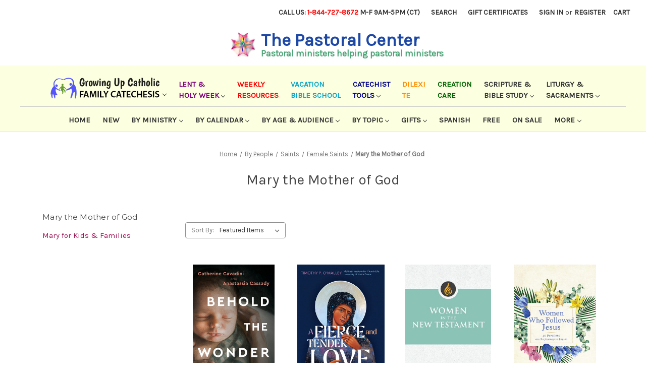

--- FILE ---
content_type: text/html; charset=UTF-8
request_url: https://pastoral.center/mary
body_size: 25061
content:


<!DOCTYPE html>
<html class="no-js" lang="en">
    <head>
        <title>By People - Saints - Female Saints - Mary the Mother of God - Page 1 - The Pastoral Center</title>
        <link rel="dns-prefetch preconnect" href="https://cdn11.bigcommerce.com/s-86nw1qhj" crossorigin><link rel="dns-prefetch preconnect" href="https://fonts.googleapis.com/" crossorigin><link rel="dns-prefetch preconnect" href="https://fonts.gstatic.com/" crossorigin>
        <meta name="keywords" content="Catholic"><link rel='canonical' href='https://pastoral.center/mary' /><meta name='platform' content='bigcommerce.stencil' />
        
                <link rel="next" href="https://pastoral.center/mary?page&#x3D;2">


        <link href="https://cdn11.bigcommerce.com/s-86nw1qhj/product_images/favicon.ico?t&#x3D;1469478065" rel="shortcut icon">
        <meta name="viewport" content="width=device-width, initial-scale=1">

        <script>
            document.documentElement.className = document.documentElement.className.replace('no-js', 'js');
        </script>

        <script>
    function browserSupportsAllFeatures() {
        return window.Promise
            && window.fetch
            && window.URL
            && window.URLSearchParams
            && window.WeakMap
            // object-fit support
            && ('objectFit' in document.documentElement.style);
    }

    function loadScript(src) {
        var js = document.createElement('script');
        js.src = src;
        js.onerror = function () {
            console.error('Failed to load polyfill script ' + src);
        };
        document.head.appendChild(js);
    }

    if (!browserSupportsAllFeatures()) {
        loadScript('https://cdn11.bigcommerce.com/s-86nw1qhj/stencil/87ca8e10-d88e-013e-2c4d-5ae4d6aeca98/e/6cbc26d0-a28b-0138-089f-0242ac11000b/dist/theme-bundle.polyfills.js');
    }
</script>
        <script>window.consentManagerTranslations = `{"locale":"en","locales":{"consent_manager.data_collection_warning":"en","consent_manager.accept_all_cookies":"en","consent_manager.gdpr_settings":"en","consent_manager.data_collection_preferences":"en","consent_manager.manage_data_collection_preferences":"en","consent_manager.use_data_by_cookies":"en","consent_manager.data_categories_table":"en","consent_manager.allow":"en","consent_manager.accept":"en","consent_manager.deny":"en","consent_manager.dismiss":"en","consent_manager.reject_all":"en","consent_manager.category":"en","consent_manager.purpose":"en","consent_manager.functional_category":"en","consent_manager.functional_purpose":"en","consent_manager.analytics_category":"en","consent_manager.analytics_purpose":"en","consent_manager.targeting_category":"en","consent_manager.advertising_category":"en","consent_manager.advertising_purpose":"en","consent_manager.essential_category":"en","consent_manager.esential_purpose":"en","consent_manager.yes":"en","consent_manager.no":"en","consent_manager.not_available":"en","consent_manager.cancel":"en","consent_manager.save":"en","consent_manager.back_to_preferences":"en","consent_manager.close_without_changes":"en","consent_manager.unsaved_changes":"en","consent_manager.by_using":"en","consent_manager.agree_on_data_collection":"en","consent_manager.change_preferences":"en","consent_manager.cancel_dialog_title":"en","consent_manager.privacy_policy":"en","consent_manager.allow_category_tracking":"en","consent_manager.disallow_category_tracking":"en"},"translations":{"consent_manager.data_collection_warning":"We use cookies (and other similar technologies) to collect data to improve your shopping experience.","consent_manager.accept_all_cookies":"Accept All Cookies","consent_manager.gdpr_settings":"Settings","consent_manager.data_collection_preferences":"Website Data Collection Preferences","consent_manager.manage_data_collection_preferences":"Manage Website Data Collection Preferences","consent_manager.use_data_by_cookies":" uses data collected by cookies and JavaScript libraries to improve your shopping experience.","consent_manager.data_categories_table":"The table below outlines how we use this data by category. To opt out of a category of data collection, select 'No' and save your preferences.","consent_manager.allow":"Allow","consent_manager.accept":"Accept","consent_manager.deny":"Deny","consent_manager.dismiss":"Dismiss","consent_manager.reject_all":"Reject all","consent_manager.category":"Category","consent_manager.purpose":"Purpose","consent_manager.functional_category":"Functional","consent_manager.functional_purpose":"Enables enhanced functionality, such as videos and live chat. If you do not allow these, then some or all of these functions may not work properly.","consent_manager.analytics_category":"Analytics","consent_manager.analytics_purpose":"Provide statistical information on site usage, e.g., web analytics so we can improve this website over time.","consent_manager.targeting_category":"Targeting","consent_manager.advertising_category":"Advertising","consent_manager.advertising_purpose":"Used to create profiles or personalize content to enhance your shopping experience.","consent_manager.essential_category":"Essential","consent_manager.esential_purpose":"Essential for the site and any requested services to work, but do not perform any additional or secondary function.","consent_manager.yes":"Yes","consent_manager.no":"No","consent_manager.not_available":"N/A","consent_manager.cancel":"Cancel","consent_manager.save":"Save","consent_manager.back_to_preferences":"Back to Preferences","consent_manager.close_without_changes":"You have unsaved changes to your data collection preferences. Are you sure you want to close without saving?","consent_manager.unsaved_changes":"You have unsaved changes","consent_manager.by_using":"By using our website, you're agreeing to our","consent_manager.agree_on_data_collection":"By using our website, you're agreeing to the collection of data as described in our ","consent_manager.change_preferences":"You can change your preferences at any time","consent_manager.cancel_dialog_title":"Are you sure you want to cancel?","consent_manager.privacy_policy":"Privacy Policy","consent_manager.allow_category_tracking":"Allow [CATEGORY_NAME] tracking","consent_manager.disallow_category_tracking":"Disallow [CATEGORY_NAME] tracking"}}`;</script>

        <script>
            window.lazySizesConfig = window.lazySizesConfig || {};
            window.lazySizesConfig.loadMode = 1;
        </script>
        <script async src="https://cdn11.bigcommerce.com/s-86nw1qhj/stencil/87ca8e10-d88e-013e-2c4d-5ae4d6aeca98/e/6cbc26d0-a28b-0138-089f-0242ac11000b/dist/theme-bundle.head_async.js"></script>
        
        <link href="https://fonts.googleapis.com/css?family=Montserrat:700,500,400%7CKarla:400&display=block" rel="stylesheet">
        
        <script async src="https://cdn11.bigcommerce.com/s-86nw1qhj/stencil/87ca8e10-d88e-013e-2c4d-5ae4d6aeca98/e/6cbc26d0-a28b-0138-089f-0242ac11000b/dist/theme-bundle.font.js"></script>

        <link data-stencil-stylesheet href="https://cdn11.bigcommerce.com/s-86nw1qhj/stencil/87ca8e10-d88e-013e-2c4d-5ae4d6aeca98/e/6cbc26d0-a28b-0138-089f-0242ac11000b/css/theme-96525ac0-d88e-013e-a3b2-36d581915ed3.css" rel="stylesheet">

        <!-- Start Tracking Code for analytics_googleanalytics4 -->

<script data-cfasync="false" src="https://cdn11.bigcommerce.com/shared/js/google_analytics4_bodl_subscribers-358423becf5d870b8b603a81de597c10f6bc7699.js" integrity="sha256-gtOfJ3Avc1pEE/hx6SKj/96cca7JvfqllWA9FTQJyfI=" crossorigin="anonymous"></script>
<script data-cfasync="false">
  (function () {
    window.dataLayer = window.dataLayer || [];

    function gtag(){
        dataLayer.push(arguments);
    }

    function initGA4(event) {
         function setupGtag() {
            function configureGtag() {
                gtag('js', new Date());
                gtag('set', 'developer_id.dMjk3Nj', true);
                gtag('config', 'G-NWYRPK4E8S');
            }

            var script = document.createElement('script');

            script.src = 'https://www.googletagmanager.com/gtag/js?id=G-NWYRPK4E8S';
            script.async = true;
            script.onload = configureGtag;

            document.head.appendChild(script);
        }

        setupGtag();

        if (typeof subscribeOnBodlEvents === 'function') {
            subscribeOnBodlEvents('G-NWYRPK4E8S', false);
        }

        window.removeEventListener(event.type, initGA4);
    }

    

    var eventName = document.readyState === 'complete' ? 'consentScriptsLoaded' : 'DOMContentLoaded';
    window.addEventListener(eventName, initGA4, false);
  })()
</script>

<!-- End Tracking Code for analytics_googleanalytics4 -->

<!-- Start Tracking Code for analytics_siteverification -->

<meta name="google-site-verification" content="W9OoCakqstTbHxiInI0zP6TW7lZB0BEPfBIIILFGiPY" />

<!-- End Tracking Code for analytics_siteverification -->


<script type="text/javascript" src="https://checkout-sdk.bigcommerce.com/v1/loader.js" defer ></script>
<script type="text/javascript">
var BCData = {};
</script>
<!-- Global site tag (gtag.js) - Google Ads: AW-11352904680 -->
<script async src="https://www.googletagmanager.com/gtag/js?id=AW-11352904680"></script>
<script>
  window.dataLayer = window.dataLayer || [];
  function gtag(){dataLayer.push(arguments);}
  gtag('js', new Date());

  gtag('config', 'AW-11352904680');
  gtag('set', 'developer_id.dMjk3Nj', true);
</script>
<!-- GA4 Code Start: View Product Content -->
<script>
</script>

 <script data-cfasync="false" src="https://microapps.bigcommerce.com/bodl-events/1.9.4/index.js" integrity="sha256-Y0tDj1qsyiKBRibKllwV0ZJ1aFlGYaHHGl/oUFoXJ7Y=" nonce="" crossorigin="anonymous"></script>
 <script data-cfasync="false" nonce="">

 (function() {
    function decodeBase64(base64) {
       const text = atob(base64);
       const length = text.length;
       const bytes = new Uint8Array(length);
       for (let i = 0; i < length; i++) {
          bytes[i] = text.charCodeAt(i);
       }
       const decoder = new TextDecoder();
       return decoder.decode(bytes);
    }
    window.bodl = JSON.parse(decodeBase64("[base64]"));
 })()

 </script>

<script nonce="">
(function () {
    var xmlHttp = new XMLHttpRequest();

    xmlHttp.open('POST', 'https://bes.gcp.data.bigcommerce.com/nobot');
    xmlHttp.setRequestHeader('Content-Type', 'application/json');
    xmlHttp.send('{"store_id":"997280","timezone_offset":"-7.0","timestamp":"2026-01-22T19:59:11.09316500Z","visit_id":"c1693722-7b13-4a66-944b-e87cef36c37a","channel_id":1}');
})();
</script>

    </head>
    <body>
        <svg data-src="https://cdn11.bigcommerce.com/s-86nw1qhj/stencil/87ca8e10-d88e-013e-2c4d-5ae4d6aeca98/e/6cbc26d0-a28b-0138-089f-0242ac11000b/img/icon-sprite.svg" class="icons-svg-sprite"></svg>

        <a href="#main-content" class="skip-to-main-link">Skip to main content</a>
<header class="header" role="banner">
    <a href="#" class="mobileMenu-toggle" data-mobile-menu-toggle="menu">
        <span class="mobileMenu-toggleIcon">Toggle menu</span>
    </a>
    <nav class="navUser">
        

    <ul class="navUser-section navUser-section--alt">
        <li class="navUser-item">
            <a class="navUser-action" href="tel:+18447278672">Call us: <span class="phonenumber">1-844-727-8672</span> M-F 9am-5pm (CT)</a>
        </li>
        <li class="navUser-item">
            <a class="navUser-action navUser-item--compare"
               href="/compare"
               data-compare-nav
               aria-label="Compare"
            >
                Compare <span class="countPill countPill--positive countPill--alt"></span>
            </a>
        </li>
        <li class="navUser-item">
            <button class="navUser-action navUser-action--quickSearch"
               type="button"
               id="quick-search-expand"
               data-search="quickSearch"
               aria-controls="quickSearch"
               aria-label="Search"
            >
                Search
            </button>
        </li>
            <li class="navUser-item">
                <a class="navUser-action"
                   href="/giftcertificates.php"
                   aria-label="Gift Certificates"
                >
                    Gift Certificates
                </a>
            </li>
        <li class="navUser-item navUser-item--account">
                <a class="navUser-action"
                   href="/login.php"
                   aria-label="Sign in"
                >
                    Sign in
                </a>
                    <span class="navUser-or">or</span>
                    <a class="navUser-action"
                       href="/login.php?action&#x3D;create_account"
                       aria-label="Register"
                    >
                        Register
                    </a>
        </li>
        <li class="navUser-item navUser-item--cart">
            <a class="navUser-action"
               data-cart-preview
               data-dropdown="cart-preview-dropdown"
               data-options="align:right"
               href="/cart.php"
               aria-label="Cart with 0 items"
            >
                <span class="navUser-item-cartLabel">Cart</span>
                <span class="countPill cart-quantity"></span>
            </a>

            <div class="dropdown-menu" id="cart-preview-dropdown" data-dropdown-content aria-hidden="true"></div>
        </li>
    </ul>
    <div class="dropdown dropdown--quickSearch" id="quickSearch" aria-hidden="true" data-prevent-quick-search-close>
        <div class="container">
    <form class="form" onsubmit="return false" data-url="/search.php" data-quick-search-form>
        <fieldset class="form-fieldset">
            <div class="form-field">
                <label class="is-srOnly" for="nav-quick-search">Search</label>
                <input class="form-input"
                       data-search-quick
                       name="nav-quick-search"
                       id="nav-quick-search"
                       data-error-message="Search field cannot be empty."
                       placeholder="Search the store"
                       autocomplete="off"
                >
            </div>
        </fieldset>
    </form>
    <section class="quickSearchResults" data-bind="html: results"></section>
    <p role="status"
       aria-live="polite"
       class="aria-description--hidden"
       data-search-aria-message-predefined-text="product results for"
    ></p>
</div>
    </div>
</nav>

        <div class="header-logo header-logo--center">
            <div class="header-company">
    <table><tr><td>
        <div class="header-image">
            <a href="/"><img src="https://cdn11.bigcommerce.com/s-86nw1qhj/stencil/87ca8e10-d88e-013e-2c4d-5ae4d6aeca98/e/6cbc26d0-a28b-0138-089f-0242ac11000b/img/pc/logo_cross.jpg"/></a>
        </div>
    </td>
    <td>
        <a href="https://pastoral.center/">
        <div class="company">The Pastoral Center</div>
        <div class="company-info">
            <div class="motto">Pastoral ministers helping pastoral ministers</div>
        </div>
        </a>
    </td></tr></table>
</div>
        </div>
    <div class="navPages-container" id="menu" data-menu>
        <nav class="navPages">
    <div class="navPages-quickSearch">
        <div class="container">
    <form class="form" onsubmit="return false" data-url="/search.php" data-quick-search-form>
        <fieldset class="form-fieldset">
            <div class="form-field">
                <label class="is-srOnly" for="nav-menu-quick-search">Search</label>
                <input class="form-input"
                       data-search-quick
                       name="nav-menu-quick-search"
                       id="nav-menu-quick-search"
                       data-error-message="Search field cannot be empty."
                       placeholder="Search the store"
                       autocomplete="off"
                >
            </div>
        </fieldset>
    </form>
    <section class="quickSearchResults" data-bind="html: results"></section>
    <p role="status"
       aria-live="polite"
       class="aria-description--hidden"
       data-search-aria-message-predefined-text="product results for"
    ></p>
</div>
    </div>
    <ul class="navPages-list">

    <li class="navPages-item">
        <a class="navPages-action has-subMenu" href="/family-catechesis" data-collapsible="navPages-guc" aria-expanded="false" style="color: darkblue; padding-bottom: 5px !important;">
            <div class="name"><img style="margin-top: 9px;" alt="Growing up Catholic" src="/content/guc-menu.png"/><i class="icon navPages-action-moreIcon" style="margin-top: 39px" aria-hidden="true"><svg><use xlink:href="#icon-chevron-down" /></svg></i></span></div>
        </a>
        <div class="navPage-subMenu" id="navPages-guc" aria-hidden="true" tabindex="-1">
            <ul class="navPage-subMenu-list">
                <li class="navPage-subMenu-item">
                    <a class="navPage-subMenu-action navPages-action heading" href="/family-catechesis-planning">Planning &amp; getting started</a>
                    <a class="navPage-subMenu-action navPages-action heading" href="/family-guc-sacrament" style="margin-top: 12px;">GUC Sacramental Preparation</a>
                    <a class="navPage-subMenu-action navPages-action" href="/guc-baptism">GUC Baptism Preparation</a>
                    <a class="navPage-subMenu-action navPages-action" href="/guc-sacramental-prep">GUC Reconciliation & Eucharist</a>

                    <a class="navPage-subMenu-action navPages-action heading" href="/vacation-bible-school" style="margin-top: 12px;">GUC Vacation Bible School</a>
                </li>
                <li class="navPage-subMenu-item">
                    <a class="navPage-subMenu-action navPages-action heading" href="/whole-family-sessions">Whole Family Curriculums</a>
                    <a class="navPage-subMenu-action navPages-action" href="/guc-sacramental-prep">GUC Sacraments</a>
                    <a class="navPage-subMenu-action navPages-action" href="/guc-faith-stories">GUC Faith Stories</a>
                    <a class="navPage-subMenu-action navPages-action" href="/doorways-to-faith">GUC Doorways to Faith</a>
                    <a class="navPage-subMenu-action navPages-action" href="/guc-conversations-about-life">GUC Conversations about LIFE<br/>(Safe Environment &amp; Family Life)</a>
                </li>
                <li class="navPage-subMenu-item">
                    <a class="navPage-subMenu-action navPages-action heading" href="/whole-family-sessions">Whole Family Collections</a>
                    <a class="navPage-subMenu-action navPages-action" href="/fashioning-faith">Fashioning Faith</a>
                    <a class="navPage-subMenu-action navPages-action" href="/gather">Gather / Reunidos</a>
                    <a class="navPage-subMenu-action navPages-action" href="/guc-faith-activities">GUC Faith Activities</a>
                    <a class="navPage-subMenu-action navPages-action" href="/growing-up-catholic-library">GUC Catechetical Library</a>

                    <a class="navPage-subMenu-action navPages-action heading" href="/youth-campus-ministry" style="margin-top: 12px;">Youth ministry</a>
                    <a class="navPage-subMenu-action navPages-action" href="/in-real-life">In Real Life series</a>
                </li>
                <li class="navPage-subMenu-item">
                    <a class="navPage-subMenu-action navPages-action heading" href="/parent-sessions">Parent sessions</a>
                    <a class="navPage-subMenu-action navPages-action" href="/guc-parent-conversations-series">GUC Parent Conversations</a>
                    <a class="navPage-subMenu-action navPages-action" href="/the-catholic-way">The Catholic Way</a>
                    <a class="navPage-subMenu-action navPages-action" href="/helping-our-family-live-our-faith">Helping Our Family series</a>

                    <a class="navPage-subMenu-action navPages-action heading" href="/family-parent-resources" style="margin-top: 12px;">Take-home resources for parents</a>

                    <a class="navPage-subMenu-action navPages-action heading" href="/family-catechesis" style="margin-top: 12px;">All whole family resources</a>

<!--                    <a class="navPage-subMenu-action navPages-action heading" href="/childrens-liturgy-of-the-word">Children's Liturgy of the Word</a>-->
                </li>
            </ul>
        </div>
    </li>

<!--    <li class="navPages-item">-->
<!--        <a class="navPages-action has-subMenu" href="/easter" data-collapsible="navPages-easter">-->
<!--            <div class="name"><span class="top">Easter </span><span class="bottom">Season<i class="icon navPages-action-moreIcon" aria-hidden="true"><svg><use xlink:href="#icon-chevron-down" /></svg></i></span></div>-->
<!--        </a>-->
<!--        <div class="navPage-subMenu" id="navPages-easter" aria-hidden="true" tabindex="-1">-->
<!--            <ul class="navPage-subMenu-list">-->
<!--                <li class="navPage-subMenu-item">-->
<!--                    <a class="navPage-subMenu-action navPages-action heading" href="/easter">ALL EASTER SEASON</a>-->
<!--                    <a class="navPage-subMenu-action navPages-action" href="/easter-eresources">Downloadable eResources</a>-->
<!--                    <a class="navPage-subMenu-action navPages-action" href="/easter-booklets">Booklets</a>-->
<!--                    <a class="navPage-subMenu-action navPages-action" href="/easter-small-groups">Small Group &amp; Bible Study</a>-->
<!--                    <a class="navPage-subMenu-action navPages-action" href="/easter-spirituality">Spirituality</a>-->
<!--                    <a class="navPage-subMenu-action navPages-action" href="/easter-music">Music</a>-->
<!--                </li>-->
<!--                <li class="navPage-subMenu-item">-->
<!--                    <a class="navPage-subMenu-action navPages-action heading" href="/easter-families">Kids &amp; Families</a>-->
<!--                    <a class="navPage-subMenu-action navPages-action heading" href="/easter-youth">Youth (Tweens &amp; Teens)</a>-->
<!--                </li>-->
<!--                <li class="navPage-subMenu-item">-->
<!--                    <a class="navPage-subMenu-action navPages-action heading" href="/alleluia-easter-event">Easter Community Event</a>-->
<!--                    <a class="navPage-subMenu-action navPages-action heading" href="/via-lucis">Stations of the Resurrection</a>-->
<!--                </li>-->
<!--                <li class="navPage-subMenu-item">-->
<!--                    <a class="navPage-subMenu-action navPages-action heading" href="/pentecost">Pentecost</a>-->
<!--                    <a class="navPage-subMenu-action navPages-action heading" href="/moms">Mother's Day</a>-->
<!--                </li>-->
<!--            </ul>-->
<!--        </div>-->
<!--    </li>-->

    <!--li class="navPages-item">
        <a class="navPages-action has-subMenu" href="/summer" data-collapsible="navPages-summer">
            <div class="name"><span class="top">Summer </span><span class="bottom">& Events<i class="icon navPages-action-moreIcon" aria-hidden="true"><svg><use xlink:href="#icon-chevron-down" /></svg></i></span></div>
        </a>
        <div class="navPage-subMenu" id="navPages-summer" aria-hidden="true" tabindex="-1">
            <ul class="navPage-subMenu-list">
                <li class="navPage-subMenu-item">
                    <a class="navPage-subMenu-action navPages-action heading" href="/summer">ALL SUMMER</a>
                    <a class="navPage-subMenu-action navPages-action" href="/summer-community-events">Community Events</a>
                    <a class="navPage-subMenu-action navPages-action" href="/summer-booklets">Booklets</a>
                    <a class="navPage-subMenu-action navPages-action" href="/summer-prayers">Prayers</a>
                    <a class="navPage-subMenu-action navPages-action" href="/summer-families">For Kids & Families</a>
                </li>
                <li class="navPage-subMenu-item">
                    <a class="navPage-subMenu-action navPages-action heading" href="/vacation-bible-school">VACATION BIBLE SCHOOL</a>
                    <a class="navPage-subMenu-action navPages-action" href="/vbs-peace-lab">Peace Lab Theme</a>
                    <a class="navPage-subMenu-action navPages-action" href="/vbs-digging-for-treasure">Digging for Treasure Theme</a>
                    <a class="navPage-subMenu-action navPages-action" href="/vbs-surprise">Surprise! Theme</a>
                    <a class="navPage-subMenu-action navPages-action" href="/vbs-message-received">Message Received Theme</a>
                    <a class="navPage-subMenu-action navPages-action" href="/earthkeepers-vbs">Earthkeepers Theme</a>
                    <a class="navPage-subMenu-action navPages-action" href="/vbs-other">Other VBS tools</a>
                    <a class="navPage-subMenu-action navPages-action" href="/vacation-bible-school">ALL Vacation Bible School</a>
                </li>
                <li class="navPage-subMenu-item">
                    <a class="navPage-subMenu-action navPages-action heading" href="/dads" style="margin-bottom: 15px;">Father's Day</a>
                    <a class="navPage-subMenu-action navPages-action heading">Memorial & Independence Days (U.S.)</a>
                    <a class="navPage-subMenu-action navPages-action" href="/american-catholicism">American Catholicism</a>
                    <a class="navPage-subMenu-action navPages-action" href="/politics">Faith & Politics</a>
                    <a class="navPage-subMenu-action navPages-action heading" style="margin-top: 15px;">Labor Day (U.S.)</a>
                    <a class="navPage-subMenu-action navPages-action" href="/work">Spirituality of Work</a>
                </li>
                <li class="navPage-subMenu-item">
                    <a class="navPage-subMenu-action navPages-action heading" href="/seasonal-events">More Seasonal Events</a>
                </li>
            </ul>
        </div>
    </li-->


    <li class="navPages-item">
        <a class="navPages-action has-subMenu" href="/lent" data-collapsible="navPages-lent" style="color: purple;">
            <div class="name"><span class="top">Lent &amp; </span><span class="bottom">Holy Week<i class="icon navPages-action-moreIcon" aria-hidden="true"><svg><use xlink:href="#icon-chevron-down" /></svg></i></span></div>
        </a>
        <div class="navPage-subMenu" id="navPages-lent" aria-hidden="true" tabindex="-1">
            <ul class="navPage-subMenu-list">
                <li class="navPage-subMenu-item">
                    <a class="navPage-subMenu-action navPages-action heading" href="/lent">ALL LENT</a>
                    <a class="navPage-subMenu-action navPages-action" href="/lenten-eresources">Downloadable eResources</a>
                    <a class="navPage-subMenu-action navPages-action" href="/lent-booklets">Booklets</a>
                    <a class="navPage-subMenu-action navPages-action" href="/lent-series">Series &amp; Thematic Approaches</a>
                    <a class="navPage-subMenu-action navPages-action" href="/lent-prayers">Prayers &amp; Devotions</a>
                    <a class="navPage-subMenu-action navPages-action" href="/stations-of-the-cross">Stations of the Cross</a>
                    <a class="navPage-subMenu-action navPages-action" href="/holy-week">Holy Week &amp; Triduum</a>
                    <a class="navPage-subMenu-action navPages-action" href="/lent-calendars">Calendars</a>
                    <a class="navPage-subMenu-action navPages-action heading" href="/lent-spanish">SPANISH LANGUAGE</a>
                </li>

                <li class="navPage-subMenu-item">
                    <a class="navPage-subMenu-action navPages-action heading" href="/lent-families">Kids &amp; Families</a>
                    <a class="navPage-subMenu-action navPages-action" href="/lent-family-sessions">Sessions &amp; Events (virtual-friendly)</a>
                    <a class="navPage-subMenu-action navPages-action" href="/lent-family-booklets">Booklets</a>
                    <a class="navPage-subMenu-action navPages-action" href="/lent-family-send-home">More Send-Home Items</a>
                    <a class="navPage-subMenu-action navPages-action" href="/lent-classroom">Classroom Resources</a>
                    <a class="navPage-subMenu-action navPages-action" href="/lent-family-stations">Stations of the Cross</a>
                    <a class="navPage-subMenu-action navPages-action" href="/lent-families">ALL Kids &amp; Families</a>
                </li>
                <li class="navPage-subMenu-item">
                    <a class="navPage-subMenu-action navPages-action heading" href="/lent-youth">Youth (Tweens &amp; Teens)</a>
                    <a class="navPage-subMenu-action navPages-action" href="/lent-youth-booklets">Booklets</a>
                    <a class="navPage-subMenu-action navPages-action" href="/lent-youth">ALL Youth</a>
                </li>
                <li class="navPage-subMenu-item">
                    <a class="navPage-subMenu-action navPages-action heading" href="/lent-adult">Adult Formation</a>
                    <a class="navPage-subMenu-action navPages-action" href="/lent-adult-booklets">Booklets</a>
                    <a class="navPage-subMenu-action navPages-action" href="/lent-retreats">Retreats &amp; Sessions</a>
                    <a class="navPage-subMenu-action navPages-action" href="/lent-scripture">Scripture</a>
                    <a class="navPage-subMenu-action navPages-action" href="/lent-small-groups">Small Groups</a>
                    <a class="navPage-subMenu-action navPages-action" href="/lenten-retreats-spirituality">Spirituality</a>
                    <a class="navPage-subMenu-action navPages-action" href="/lent-inserts-and-handouts">Handouts &amp; Inserts</a>
                    <a class="navPage-subMenu-action navPages-action" href="/lent-day-by-day-books">Day-by-Day Books</a>
                    <a class="navPage-subMenu-action navPages-action" href="/lent-adult">ALL Adult Formation</a>
                </li>
            </ul>
        </div>
    </li>

<!--    <li class="navPages-item">-->
<!--         <a class="navPages-action has-subMenu" href="/advent" data-collapsible="navPages-advent" style="color: indigo;">-->
<!--             <div class="name"><span class="top">Advent &amp; </span><span class="bottom">Christmas<i class="icon navPages-action-moreIcon" aria-hidden="true"><svg><use xlink:href="#icon-chevron-down" /></svg></i></span></div>-->
<!--         </a>-->
<!--         <div class="navPage-subMenu" id="navPages-advent" aria-hidden="true" tabindex="-1">-->
<!--             <ul class="navPage-subMenu-list">-->
<!--                 <li class="navPage-subMenu-item">-->
<!--                     <a class="navPage-subMenu-action navPages-action heading" href="/advent-christmas">ALL ADVENT/CHRISTMAS</a>-->
<!--                     <a class="navPage-subMenu-action navPages-action heading" href="/advent-christmas-eresources">DOWNLOADABLE ERESOURCES</a>-->
<!--                     <a class="navPage-subMenu-action navPages-action heading" href="/advent-booklets">ADVENT BOOKLETS</a>-->
<!--                 </li>-->
<!--                 <li class="navPage-subMenu-item">-->
<!--                     <a class="navPage-subMenu-action navPages-action heading" href="/advent-family">Kids & Families</a>-->
<!--                     <a class="navPage-subMenu-action navPages-action" href="/advent-classroom">Classroom Resources</a>-->
<!--                     <a class="navPage-subMenu-action navPages-action" href="/advent-christmas-skits">Pageants &amp; Scripts</a>-->
<!--                     <a class="navPage-subMenu-action navPages-action" href="/advent-parent-handouts">Parent Handouts</a>-->
<!--                     <a class="navPage-subMenu-action navPages-action" href="/advent-storybooks">Storybooks</a>-->
<!--                     <a class="navPage-subMenu-action navPages-action" href="/family-christmas-stories">Longer Stories</a>-->
<!--                     <a class="navPage-subMenu-action navPages-action" href="/advent-booklets-families">Booklets</a>-->
<!--                     <a class="navPage-subMenu-action navPages-action" href="/advent-youth">Youth Ministry</a>-->
<!--                     <a class="navPage-subMenu-action navPages-action" href="/advent-family">All Kids & Families</a>-->
<!--                 </li>-->
<!--                 <li class="navPage-subMenu-item">-->
<!--                     <a class="navPage-subMenu-action navPages-action heading" href="/advent">Adult Formation</a>-->
<!--                     <a class="navPage-subMenu-action navPages-action" href="/advent-handouts">Handouts</a>-->
<!--                     <a class="navPage-subMenu-action navPages-action" href="/advent-retreat">Retreats &amp; Sessions</a>-->
<!--                     <a class="navPage-subMenu-action navPages-action" href="/advent-small-group">Small Groups</a>-->
<!--                 </li>-->
<!--                 <li class="navPage-subMenu-item">-->
<!--                     <a class="navPage-subMenu-action navPages-action heading" href="/advent-spirituality">Advent Spirituality</a>-->
<!--                     <a class="navPage-subMenu-action navPages-action" href="/advent-day-by-day-books">Day-by-Day Books</a>-->
<!--                     <a class="navPage-subMenu-action navPages-action" href="/advent-prayer">Prayer</a>-->
<!--                     <a class="navPage-subMenu-action navPages-action" href="/advent-scripture">Scripture</a>-->
<!--                     <a class="navPage-subMenu-action navPages-action" href="/advent-wreath">Advent Wreath resources</a>-->
<!--                 </li>-->
<!--             </ul>-->
<!--         </div>-->
<!--    </li>-->

    <li class="navPages-item">
        <a class="navPages-action has-subMenu" href="/lectionary-resources" style="color: red;">
            <div class="name"><span class="top">Weekly </span><span class="bottom">Resources</span></div>
        </a>
    </li>

    <li class="navPages-item">
        <a class="navPages-action has-subMenu" href="https://GrowingUpCatholicVBS.com" target="_blank" style="color: #0aa7ca;">
            <div class="name"><span class="top">Vacation </span><span class="bottom">Bible School</span></div>
        </a>
    </li>

    <li class="navPages-item">
        <a class="navPages-action has-subMenu" href="/family-catechesis" data-collapsible="navPages-catechesis" aria-expanded="false" style="color: darkblue;">
            <div class="name"><span class="top">Catechist </span><span class="bottom">Tools<i class="icon navPages-action-moreIcon" aria-hidden="true"><svg><use xlink:href="#icon-chevron-down" /></svg></i></span></div>
        </a>
        <div class="navPage-subMenu" id="navPages-catechesis" aria-hidden="true" tabindex="-1">
            <ul class="navPage-subMenu-list">
                <li class="navPage-subMenu-item">
                    <a class="navPage-subMenu-action navPages-action heading" href="/catechists">Catechist Resources</a>
                    <a class="navPage-subMenu-action navPages-action" href="/bibles-for-children">Bibles for children</a>
                    <a class="navPage-subMenu-action navPages-action" href="/catechist-spirituality">Catechist spirituality</a>
                    <a class="navPage-subMenu-action navPages-action" href="/classroom-resources">Classroom resources</a>
                    <a class="navPage-subMenu-action navPages-action" href="/catechist-formation">Formation &amp; preparation</a>
                    <a class="navPage-subMenu-action navPages-action" href="/child-story-books">Storybooks</a>
                    <a class="navPage-subMenu-action navPages-action" href="/catechists-teachers">Teachers &amp; education</a>
                    <a class="navPage-subMenu-action navPages-action" href="/catechists"><b>All catechist resources</b></a>
                </li>
                <li class="navPage-subMenu-item">
                    <a class="navPage-subMenu-action navPages-action heading" href="#">By Ministry</a>
                    <a class="navPage-subMenu-action navPages-action" href="/preschool">Preschool</a>
                    <a class="navPage-subMenu-action navPages-action" href="/childrens-liturgy-of-the-word">Children's Liturgy of the Word</a>
                    <a class="navPage-subMenu-action navPages-action" href="/vacation-bible-school">Vacation Bible School</a>
                    <a class="navPage-subMenu-action navPages-action" href="/youth-campus-ministry">Youth &amp; HS campus ministry</a>
                    <a class="navPage-subMenu-action navPages-action" href="/college-campus-ministry">College campus ministry</a>
                </li>
                <li class="navPage-subMenu-item">
                    <a class="navPage-subMenu-action navPages-action heading" href="/family-catechesis-topic">By Topic</a>
                    <a class="navPage-subMenu-action navPages-action" href="/catechist-prayer">Prayer</a>
                    <a class="navPage-subMenu-action navPages-action" href="/catechist-scripture">Scripture</a>
                </li>
            </ul>
        </div>
    </li>

    <li class="navPages-item">
        <a class="navPages-action has-subMenu" href="/dilexi-te" style="color: darkorange;">
            <div class="name"><span class="top">Dilexi </span><span class="bottom">Te</span></div>
        </a>
    </li>

    <li class="navPages-item">
        <a class="navPages-action has-subMenu" href="/on-care" style="color: darkgreen;">
            <div class="name"><span class="top">Creation </span><span class="bottom">Care</span></div>
        </a>
    </li>

    <li class="navPages-item">
        <a class="navPages-action has-subMenu" href="/scripture" data-collapsible="navPages-9005" aria-expanded="false">
            <div class="name"><span class="top">Scripture &amp; </span><span class="bottom">Bible Study<i class="icon navPages-action-moreIcon" aria-hidden="true"><svg><use xlink:href="#icon-chevron-down" /></svg></i></span></div>
        </a>
        <div class="navPage-subMenu" id="navPages-9005" aria-hidden="true" tabindex="-1">
            <ul class="navPage-subMenu-list">

                <li class="navPage-subMenu-item">
                    <a class="navPage-subMenu-action navPages-action heading" href="/bibles">Bibles</a>
                    <a class="navPage-subMenu-action navPages-action" href="/childrens-bibles">Children's Bibles</a>
                    <a class="navPage-subMenu-action navPages-action" href="/bibles-youth">Youth Bibles</a>
                    <a class="navPage-subMenu-action navPages-action" href="/nab">New American Bibles (NAB)</a>
                    <a class="navPage-subMenu-action navPages-action" href="/nrsv">New Revised Standard Version (NRSV)</a>
                    <a class="navPage-subMenu-action navPages-action" href="/the-message">The Message: Catholic/Ecumenical Edition</a>
                    <a class="navPage-subMenu-action navPages-action" href="/spanish-bibles">Spanish Bibles</a>
                </li>
                <li class="navPage-subMenu-item">
                    <a class="navPage-subMenu-action navPages-action heading" href="/scripture">Scripture Resources</a>
                    <a class="navPage-subMenu-action navPages-action" href="/general-scripture">General resources</a>
                    <a class="navPage-subMenu-action navPages-action" href="/old-testament">Old Testament</a>
                    <a class="navPage-subMenu-action navPages-action" href="/new-testament">New Testament</a>
                    <a class="navPage-subMenu-action navPages-action" href="/scripture-prayer">Prayer resources</a>
                </li>
                <li class="navPage-subMenu-item">
                    <a class="navPage-subMenu-action navPages-action heading" href="/bible-study">Bible Study</a>
                    <a class="navPage-subMenu-action navPages-action" href="/bible-study">All Bible study resources</a>
                    <a class="navPage-subMenu-action navPages-action" href="/bible-study-sunday-readings">Lectionary-based Studies</a>
                    <a class="navPage-subMenu-action navPages-action" href="/bible-study-lectio-divina">Threshold Bible Study</a>
                    <a class="navPage-subMenu-action navPages-action" href="/bible-study-upside-down-living">Upside-Down Living series</a>
                    <a class="navPage-subMenu-action navPages-action" href="/bible-study-eresources">Reproducible eResources</a>
                </li>
            </ul>
        </div>
    </li>
    <li class="navPages-item">
        <a class="navPages-action has-subMenu" href="/liturgy-sacraments" data-collapsible="navPages-9004" aria-expanded="false">
            <div class="name"><span class="top">Liturgy &amp; </span><span class="bottom">Sacraments<i class="icon navPages-action-moreIcon" aria-hidden="true"><svg><use xlink:href="#icon-chevron-down" /></svg></i></span></div>
        </a>
        <div class="navPage-subMenu" id="navPages-9004" aria-hidden="true" tabindex="-1">
            <ul class="navPage-subMenu-list">
                <li class="navPage-subMenu-item">
                    <a class="navPage-subMenu-action navPages-action heading" href="/liturgy-sacraments">General Liturgy</a>
                    <a class="navPage-subMenu-action navPages-action" href="/mass">Formation on liturgy</a>
                    <a class="navPage-subMenu-action navPages-action" href="/liturgy-texts">Liturgical &amp; prayer texts</a>
                    <a class="navPage-subMenu-action navPages-action" href="/liturgy-of-the-hours">Liturgy of the Hours</a>
                    <a class="navPage-subMenu-action navPages-action" href="/lectionaries-commentaries">Lectionaries &amp; commentaries</a>
                    <a class="navPage-subMenu-action navPages-action" href="/childrens-liturgy-of-the-word">Children's Liturgy of the Word</a>
                </li>
                <li class="navPage-subMenu-item">
                    <a class="navPage-subMenu-action navPages-action heading" href="/liturgical-ministries">Liturgical Ministries</a>
                    <a class="navPage-subMenu-action navPages-action" href="/altar-servers">Altar servers</a>
                    <a class="navPage-subMenu-action navPages-action" href="/eucharistic-ministry">Eucharistic ministry</a>
                    <a class="navPage-subMenu-action navPages-action" href="/eucharistic-ministry-to-sick">Eucharistic Ministry to the Sick</a>
                    <a class="navPage-subMenu-action navPages-action" href="/hospitality-and-welcome-ministry">Greeters &amp; Hospitality</a>
                    <a class="navPage-subMenu-action navPages-action" href="/lectors">Lectors</a>
                    <a class="navPage-subMenu-action navPages-action" href="/liturgical-environment">Liturgical Environment</a>
                    <a class="navPage-subMenu-action navPages-action" href="/preaching">Preaching</a>
                </li>
                <li class="navPage-subMenu-item">
                    <a class="navPage-subMenu-action navPages-action heading" href="/sacraments">Sacraments</a>
                    <a class="navPage-subMenu-action navPages-action" href="/general-sacrament-resources">General Resources</a>
                    <a class="navPage-subMenu-action navPages-action" href="/anointing">Anointing</a>
                    <a class="navPage-subMenu-action navPages-action" href="/baptism">Baptism</a>
                    <a class="navPage-subMenu-action navPages-action" href="/childrens-catechumenate">Children's Catechumenate</a>
                    <a class="navPage-subMenu-action navPages-action" href="/confirmation">Confirmation</a>
                    <a class="navPage-subMenu-action navPages-action" href="/eucharist">Eucharist</a>
                    <a class="navPage-subMenu-action navPages-action" href="/holy-orders">Holy Orders</a>
                    <a class="navPage-subMenu-action navPages-action" href="/marriage">Marriage</a>
                    <a class="navPage-subMenu-action navPages-action" href="/rcia">RCIA</a>
                    <a class="navPage-subMenu-action navPages-action" href="/reconciliation">Reconciliation</a>
                </li>
            </ul>
        </div>
    </li>
</ul>
<ul class="navPages-list">
    <li class="navPages-item">
        <a class="navPages-action" href="/">Home</a>
    </li>
    <li class="navPages-item">
        <a class="navPages-action" href="/new">
            <div class="name"><span class="top">New</span></div>
        </a>
    </li>
    <li class="navPages-item">
        <a class="navPages-action has-subMenu" href="/ministries" data-collapsible="navPages-9007" aria-expanded="false">
            <div class="name">By Ministry<i class="icon navPages-action-moreIcon" aria-hidden="true"><svg><use xlink:href="#icon-chevron-down" /></svg></i></div>
        </a>
        <div class="navPage-subMenu" id="navPages-9007" aria-hidden="true" tabindex="-1">
            <ul class="navPage-subMenu-list">
                <li class="navPage-subMenu-item">
                    <a class="navPage-subMenu-action navPages-action heading" href="/adult-faith-formation">Adult Faith Formation</a>
                    <a class="navPage-subMenu-action navPages-action" href="/adult-faith-formation"><b>All resources</b></a>
                    <a class="navPage-subMenu-action navPages-action" href="/handouts-bulletins">Handouts &amp; bulletin resources</a>
                    <a class="navPage-subMenu-action navPages-action" href="/ministries-rcia">RCIA</a>
                    <a class="navPage-subMenu-action navPages-action" href="/retreats">Retreats</a>
                    <a class="navPage-subMenu-action navPages-action" href="/small-groups">Small groups</a>
                    <a class="navPage-subMenu-action navPages-action" href="/college-campus-ministry">College campus ministry</a>
                    <a class="navPage-subMenu-action navPages-action" href="/young-adults">Young adult ministry</a>
                    <a class="navPage-subMenu-action navPages-action" href="/senior-adults">Senior adult ministry</a>
                </li>
                <li class="navPage-subMenu-item">
                    <a class="navPage-subMenu-action navPages-action heading" href="/ministries">Children & Youth</a>
                    <a class="navPage-subMenu-action navPages-action" href="/catechists">Catechists</a>
                    <a class="navPage-subMenu-action navPages-action" href="/family-catechesis">Whole Family Catechesis</a>
                    <a class="navPage-subMenu-action navPages-action" href="/teachers-education">Teachers &amp; education</a>
                    <a class="navPage-subMenu-action navPages-action" href="/youth-campus-ministry">Youth &amp; HS campus ministry</a>
                    <a class="navPage-subMenu-action navPages-action" href="/childrens-liturgy-of-the-word">Children's Liturgy of the Word</a>
                    <a class="navPage-subMenu-action navPages-action" href="/vacation-bible-school">Vacation bible school</a>
                </li>
                <li class="navPage-subMenu-item">
                    <a class="navPage-subMenu-action navPages-action heading" href="/liturgical-ministries">Liturgical Ministries</a>
                    <a class="navPage-subMenu-action navPages-action" href="/altar-servers">Altar servers</a>
                    <a class="navPage-subMenu-action navPages-action" href="/eucharistic-ministry">Eucharistic ministry</a>
                    <a class="navPage-subMenu-action navPages-action" href="/lectors">Lectors</a>
                    <a class="navPage-subMenu-action navPages-action" href="/preaching">Preaching</a>
                </li>
                <li class="navPage-subMenu-item">
                    <a class="navPage-subMenu-action navPages-action heading" href="/ministries">Pastoral Leadership</a>
                    <a class="navPage-subMenu-action navPages-action" href="/diocesan-leadership">Diocesan leadership</a>
                    <a class="navPage-subMenu-action navPages-action" href="/accompaniment">The Art of Accompaniment</a>
                    <a class="navPage-subMenu-action navPages-action" href="/evangelization">Evangelization</a>
                    <a class="navPage-subMenu-action navPages-action" href="/parish-leadership">Parish leadership &amp; planning</a>
                    <a class="navPage-subMenu-action navPages-action" href="/stewardship">Stewardship</a>
                </li>
                <li class="navPage-subMenu-item">
                    <a class="navPage-subMenu-action navPages-action heading" href="/ministries">Other Ministries</a>
                    <a class="navPage-subMenu-action navPages-action" href="/healing-grief">Pastoral Care</a>
                    <a class="navPage-subMenu-action navPages-action" href="/priesthood">Priests</a>
                    <a class="navPage-subMenu-action navPages-action" href="/social-justice">Social Justice</a>
                    <a class="navPage-subMenu-action navPages-action" href="/hospitality-and-welcome-ministry">Welcome &amp; Hospitality</a>
                </li>
            </ul>
        </div>
    </li>
    <li class="navPages-item">
        <a class="navPages-action has-subMenu" href="/ministries" data-collapsible="navPages-9008" aria-expanded="false">
            <div class="name">By Calendar<i class="icon navPages-action-moreIcon" aria-hidden="true"><svg><use xlink:href="#icon-chevron-down" /></svg></i></div>
        </a>
        <div class="navPage-subMenu" id="navPages-9008" aria-hidden="true" tabindex="-1">
            <ul class="navPage-subMenu-list">
                <li class="navPage-subMenu-item">
                    <a class="navPage-subMenu-action navPages-action heading" href="/jubilee-2025"  style="margin-bottom: 1em;">2025 Jubilee Year of Hope</a>
                    <a class="navPage-subMenu-action navPages-action heading" href="/calendar">Liturgical Year</a>
                    <a class="navPage-subMenu-action navPages-action" href="/year-a">Year A (2026)</a>
                    <a class="navPage-subMenu-action navPages-action" href="/year-b">Year B (2027)</a>
                    <a class="navPage-subMenu-action navPages-action" href="/year-c">Year C (2025)</a>
                </li>
                <li class="navPage-subMenu-item">
                    <a class="navPage-subMenu-action navPages-action heading" href="/calendar">Lectionary Resources</a>
                    <a class="navPage-subMenu-action navPages-action" href="/breaking-open-the-word">Breaking Open the Word</a>
                    <a class="navPage-subMenu-action navPages-action" href="/lectionary-eresources">Week-by-Week Resources</a>
                    <a class="navPage-subMenu-action navPages-action" href="/lectionary-child">For Children</a>
                    <a class="navPage-subMenu-action navPages-action" href="/lectionary-youth">For Youth</a>
                    <a class="navPage-subMenu-action navPages-action" href="/feasts-days">Feasts &amp; Days</a>
                </li>
                <li class="navPage-subMenu-item">
                    <a class="navPage-subMenu-action navPages-action heading" href="/seasons">Seasons</a>
                    <a class="navPage-subMenu-action navPages-action" href="/advent-christmas">Advent &amp; Christmas</a>
                    <a class="navPage-subMenu-action navPages-action" href="/lent">Lent</a>
                    <a class="navPage-subMenu-action navPages-action" href="/easter">Easter</a>
                    <a class="navPage-subMenu-action navPages-action" href="/winter">Winter</a>
                    <a class="navPage-subMenu-action navPages-action" href="/spring">Spring</a>
                    <a class="navPage-subMenu-action navPages-action" href="/summer">Summer</a>
                    <a class="navPage-subMenu-action navPages-action" href="/fall">Fall</a>

                <li class="navPage-subMenu-item">
                    <a class="navPage-subMenu-action navPages-action heading" href="/calendars">Calendars</a>
                </li>
            </ul>
        </div>
    </li>
    <li class="navPages-item">
        <a class="navPages-action has-subMenu" href="/ministries" data-collapsible="navPages-9009" aria-expanded="false">
            <div class="name">By Age & Audience<i class="icon navPages-action-moreIcon" aria-hidden="true"><svg><use xlink:href="#icon-chevron-down" /></svg></i></div>
        </a>
        <div class="navPage-subMenu" id="navPages-9009" aria-hidden="true" tabindex="-1">
            <ul class="navPage-subMenu-list">
                <li class="navPage-subMenu-item">
                    <a class="navPage-subMenu-action navPages-action heading" href="/audience">Children &amp; Youth</a>
                    <a class="navPage-subMenu-action navPages-action" href="/preschool">Preschool</a>
                    <a class="navPage-subMenu-action navPages-action" href="/children">Children</a>
                    <a class="navPage-subMenu-action navPages-action" href="/youth">Youth</a>
                </li>

                <li class="navPage-subMenu-item">
                    <a class="navPage-subMenu-action navPages-action heading" href="/audience">Adults</a>
                    <a class="navPage-subMenu-action navPages-action" href="/men">Men</a>
                    <a class="navPage-subMenu-action navPages-action" href="/women">Women</a>
                    <a class="navPage-subMenu-action navPages-action" href="/couples">Couples</a>
                    <a class="navPage-subMenu-action navPages-action" href="/parents">Parents</a>
                    <a class="navPage-subMenu-action navPages-action" href="/young-adults">Young adults (20s &amp; 30s)</a>
                    <a class="navPage-subMenu-action navPages-action" href="/senior-adults">Senior adults</a>
                </li>
            </ul>
        </div>
    </li>
    <li class="navPages-item">
        <a class="navPages-action has-subMenu" href="/by-topic" data-collapsible="navPages-9010" aria-expanded="false">
            <div class="name">By Topic<i class="icon navPages-action-moreIcon" aria-hidden="true"><svg><use xlink:href="#icon-chevron-down" /></svg></i></div>
        </a>
        <div class="navPage-subMenu" id="navPages-9010" aria-hidden="true" tabindex="-1">
            <ul class="navPage-subMenu-list">
                <li class="navPage-subMenu-item">
                    <a class="navPage-subMenu-action navPages-action heading" href="/doctrinal-topics">Theological Topics</a>
                    <a class="navPage-subMenu-action navPages-action" href="/holiness">Call to holiness</a>
                    <a class="navPage-subMenu-action navPages-action" href="/catholic-social-teaching">Catholic social teaching</a>
                    <a class="navPage-subMenu-action navPages-action" href="/evangelization">Evangelization</a>
                    <a class="navPage-subMenu-action navPages-action" href="/doctrinal-topics"><b>All theological topics...</b></a>

                    <a class="navPage-subMenu-action navPages-action heading" href="/spirituality" style="margin-top: 12px;">Spirituality</a>
                </li>
                <li class="navPage-subMenu-item">
                    <a class="navPage-subMenu-action navPages-action heading" href="/healing-grief">General Healing &amp; Grief</a>
                    <a class="navPage-subMenu-action navPages-action heading" href="/death-bereavement">Death &amp; Bereavement</a>
                    <a class="navPage-subMenu-action navPages-action heading" href="/illness-healing">Illness &amp; Healing</a>
                </li>
                <li class="navPage-subMenu-item">
                    <a class="navPage-subMenu-action navPages-action heading" href="/prayer">Prayer</a>
                    <a class="navPage-subMenu-action navPages-action" href="/general-prayer">General prayer resources</a>
                    <a class="navPage-subMenu-action navPages-action" href="/creative-prayer-forms">Creative prayer forms</a>
                    <a class="navPage-subMenu-action navPages-action" href="/family-prayer">Family prayer</a>
                    <a class="navPage-subMenu-action navPages-action" href="/prayer-collections">Prayer collections</a>
                    <a class="navPage-subMenu-action navPages-action" href="/devotions">Rosary &amp; devotions</a>
                </li>
                <li class="navPage-subMenu-item">
                    <a class="navPage-subMenu-action navPages-action heading" href="/by-topic">Other Topics</a>
                    <a class="navPage-subMenu-action navPages-action" href="/church-statements">Church Statements &amp; Initiatives</a>
                    <a class="navPage-subMenu-action navPages-action" href="/vatican2">Vatican II</a>
                    <a class="navPage-subMenu-action navPages-action" href="/catholicism">General Catholicism</a>
                    <a class="navPage-subMenu-action navPages-action" href="/religion">General religion</a>
                    <a class="navPage-subMenu-action navPages-action" href="/humor">Catholic humor</a>
                </li>
            </ul>
        </div>
    </li>
    <li class="navPages-item">
        <a class="navPages-action has-subMenu" href="/gifts" data-collapsible="navPages-gifts" aria-expanded="false">
            <div class="name">Gifts<i class="icon navPages-action-moreIcon" aria-hidden="true"><svg><use xlink:href="#icon-chevron-down" /></svg></i></div>
        </a>
        <div class="navPage-subMenu" id="navPages-gifts" aria-hidden="true" tabindex="-1">
            <ul class="navPage-subMenu-list">
                <li class="navPage-subMenu-item">
                    <a class="navPage-subMenu-action navPages-action heading" href="/gifts">Gifts by Event</a>
                    <a class="navPage-subMenu-action navPages-action" href="/gifts-baptism">Gifts for Baptism</a>
                    <a class="navPage-subMenu-action navPages-action" href="/gifts-eucharist">Gifts for First Eucharist</a>
                    <a class="navPage-subMenu-action navPages-action" href="/gifts-confirmation">Gifts for Confirmations</a>
                    <a class="navPage-subMenu-action navPages-action" href="/gifts-hs-graduation">Gifts for HS Graduation</a>
                    <a class="navPage-subMenu-action navPages-action" href="/gifts-college-graduation">Gifts for College Graduation</a>
                    <a class="navPage-subMenu-action navPages-action" href="/gifts-christmas-giveaways">Christmas Giveaways</a>
                </li>
                <li class="navPage-subMenu-item">
                    <a class="navPage-subMenu-action navPages-action heading" href="/gifts">Gifts by Ministry</a>
                    <a class="navPage-subMenu-action navPages-action" href="/gifts-catechists">Gifts for Catechists</a>
                    <a class="navPage-subMenu-action navPages-action" href="/gifts-leaders-volunteers">Gifts for Leaders & Volunteers</a>
                    <a class="navPage-subMenu-action navPages-action" href="/gifts-priests">Gifts for Priests</a>
                </li>
                <li class="navPage-subMenu-item">
                    <a class="navPage-subMenu-action navPages-action heading" href="/gifts">Gifts by Age/Role</a>
                    <a class="navPage-subMenu-action navPages-action" href="/gifts-children">Gifts for Children</a>
                    <a class="navPage-subMenu-action navPages-action" href="/gifts-teens">Gifts for Teens</a>
                    <a class="navPage-subMenu-action navPages-action" href="/gifts-young-adults">Gifts for Young Adults (20s-30s)</a>
                    <a class="navPage-subMenu-action navPages-action" href="/gifts-parents">Gifts for Parents</a>
                    <a class="navPage-subMenu-action navPages-action" href="/gifts-seniors">Gifts for Senior Adults</a>
                </li>
                <li class="navPage-subMenu-item">
                    <a class="navPage-subMenu-action navPages-action heading" href="/gifts">More Gifts</a>
                    <a class="navPage-subMenu-action navPages-action" href="/gift-ideas">Unique Gift Ideas</a>
                    <a class="navPage-subMenu-action navPages-action" href="/humor">Catholic Humor</a>
                    <a class="navPage-subMenu-action navPages-action" href="/gifts-men">Gifts for Men</a>
                    <a class="navPage-subMenu-action navPages-action" href="/gifts-women">Gifts for Women</a>
                    <a class="navPage-subMenu-action navPages-action" href="/fiction">Fiction</a>
                    <a class="navPage-subMenu-action navPages-action" href="/adult-coloring-books">Coloring Books for Adults</a>
                    <a class="navPage-subMenu-action navPages-action" href="/gifts-portals-to-prayer">Literary Portals to Prayer</a>
                </li>
            </ul>
        </div>
    </li>
    <li class="navPages-item">
        <a class="navPages-action" href="/spanish">Spanish</a>
    </li>
    <li class="navPages-item">
        <a class="navPages-action" href="/free">Free</a>
    </li>
    <li class="navPages-item">
        <a class="navPages-action" href="/sale">On Sale</a>
    </li>
    <li class="navPages-item">
        <a class="navPages-action has-subMenu" href="/by-topic" data-collapsible="navPages-more" aria-expanded="false">
            <div class="name">More<i class="icon navPages-action-moreIcon" aria-hidden="true"><svg><use xlink:href="#icon-chevron-down" /></svg></i></div>
        </a>
        <div class="navPage-subMenu" id="navPages-more" aria-hidden="true" tabindex="-1">
            <ul class="navPage-subMenu-list">
                <li class="navPage-subMenu-item">
                    <a class="navPage-subMenu-action navPages-action heading" href="/media">By Media</a>
                    <a class="navPage-subMenu-action navPages-action" href="/booklets">Booklets</a>
                    <a class="navPage-subMenu-action navPages-action" href="/eresources">Downloadable eResources</a>
                    <a class="navPage-subMenu-action navPages-action" href="/music-cds">Music CDs</a>
                    <a class="navPage-subMenu-action navPages-action" href="/dvds">DVDs</a>
                </li>
                <li class="navPage-subMenu-item">
                    <a class="navPage-subMenu-action navPages-action heading" href="/pope-francis">Pope Francis</a>
                </li>
                <li class="navPage-subMenu-item">
                    <a class="navPage-subMenu-action navPages-action heading" href="/saints">Saints</a>
                    <a class="navPage-subMenu-action navPages-action" href="/saints-general">General saint resources</a>
                    <a class="navPage-subMenu-action navPages-action" href="/mary">Mary the Mother of God</a>
                    <a class="navPage-subMenu-action navPages-action" href="/saints-women">Female saints</a>
                    <a class="navPage-subMenu-action navPages-action" href="/male-saints">Male saints</a>
                    <a class="navPage-subMenu-action navPages-action heading" href="/other-holy-people">Other holy people</a>
                </li>
            </ul>
        </div>
    </li>
</ul>
</nav>
    </div>
    <div data-content-region="header_navigation_bottom--global"></div>
</header>
<div data-content-region="header_bottom--global"></div>
<div data-content-region="header_bottom"></div>

<!--div style="margin: 15px auto; max-width: 85rem; padding: 15px; border: 3px solid red; border-radius: 20px; -khtml-border-radius: 20px; background-color: #ffdddd;">
   <b>VACATION ALERT!</b>
   Our main staff is on vacation from June 29 through July 8. We cannot answer our phones live during this time, but will check messages as possible.
    We will fulfill eResource orders, but will have a limited ability to ship physical items. Please send any questions to <a href="mailto:support@pastoral.center">support@pastoral.center</a>.
    Thank you for your understanding.
</div-->

<!--div style="margin: 15px auto; max-width: 85rem; padding: 15px; border: 3px solid red; border-radius: 20px; -khtml-border-radius: 20px; background-color: #ffdddd;">
   <b>SHIPPING ALERT!</b>
   Our main staff is on vacation from June 29 through July 8. We cannot answer our phones live during this time, but will check messages as possible.
    We will fulfill eResource orders, but will have a limited ability to ship physical items. Please send any questions to <a href="mailto:support@pastoral.center">support@pastoral.center</a>.
    Thank you for your understanding.
</div-->        <div class="body" id="main-content" data-currency-code="USD">
     
    <div class="container">
        
<nav aria-label="Breadcrumb">
    <ol class="breadcrumbs">
                <li class="breadcrumb ">
                    <a class="breadcrumb-label"
                       href="https://pastoral.center/"
                       
                    >
                        <span>Home</span>
                    </a>
                </li>
                <li class="breadcrumb ">
                    <a class="breadcrumb-label"
                       href="https://pastoral.center/people"
                       
                    >
                        <span>By People</span>
                    </a>
                </li>
                <li class="breadcrumb ">
                    <a class="breadcrumb-label"
                       href="https://pastoral.center/saints"
                       
                    >
                        <span>Saints</span>
                    </a>
                </li>
                <li class="breadcrumb ">
                    <a class="breadcrumb-label"
                       href="https://pastoral.center/saints-women"
                       
                    >
                        <span>Female Saints</span>
                    </a>
                </li>
                <li class="breadcrumb is-active">
                    <a class="breadcrumb-label"
                       href="https://pastoral.center/mary"
                       aria-current="page"
                    >
                        <span>Mary the Mother of God</span>
                    </a>
                </li>
    </ol>
</nav>

<script type="application/ld+json">
{
    "@context": "https://schema.org",
    "@type": "BreadcrumbList",
    "itemListElement":
    [
        {
            "@type": "ListItem",
            "position": 1,
            "item": {
                "@id": "https://pastoral.center/",
                "name": "Home"
            }
        },
        {
            "@type": "ListItem",
            "position": 2,
            "item": {
                "@id": "https://pastoral.center/people",
                "name": "By People"
            }
        },
        {
            "@type": "ListItem",
            "position": 3,
            "item": {
                "@id": "https://pastoral.center/saints",
                "name": "Saints"
            }
        },
        {
            "@type": "ListItem",
            "position": 4,
            "item": {
                "@id": "https://pastoral.center/saints-women",
                "name": "Female Saints"
            }
        },
        {
            "@type": "ListItem",
            "position": 5,
            "item": {
                "@id": "https://pastoral.center/mary",
                "name": "Mary the Mother of God"
            }
        }
    ]
}
</script>
    <h1 class="page-heading">Mary the Mother of God</h1>
    <div data-content-region="category_below_header"></div>

<div class="page">
        <aside class="page-sidebar" id="faceted-search-container">
            <nav>
        <div class="sidebarBlock">
            <h2 class="sidebarBlock-heading">Mary the Mother of God</h2>
            <ul class="navList">
                <li class="navList-item">
                    <a class="navList-action" href="https://pastoral.center/mary-children" title="Mary for Kids &amp; Families">Mary for Kids &amp; Families</a>
                </li>
            </ul>
        </div>

        </nav>
        </aside>

    <main class="page-content" id="product-listing-container">
        

    <form class="actionBar" method="get" data-sort-by="product">
    <fieldset class="form-fieldset actionBar-section">
    <div class="form-field">
        <label class="form-label" for="sort">Sort By:</label>
        <select class="form-select form-select--small " name="sort" id="sort" role="listbox">
            <option value="featured" selected>Featured Items</option>
            <option value="newest" >Newest Items</option>
            <option value="bestselling" >Best Selling</option>
            <option value="alphaasc" >A to Z</option>
            <option value="alphadesc" >Z to A</option>
            <option value="avgcustomerreview" >By Review</option>
            <option value="priceasc" >Price: Ascending</option>
            <option value="pricedesc" >Price: Descending</option>
        </select>
    </div>
</fieldset>
</form>

    <div data-list-name="Category: Mary the Mother of God" role="region" aria-label="Filtered products">
            <ul class="productGrid">
    <li class="product">
            <article
    class="card
    "
    data-test="card-7900"
    data-event-type="list"
    data-entity-id="7900"
    data-position="1"
    data-name="Behold the Wonder - The Coming of Christ Through Mary&#x27;s Eyes: Meditations for Advent &amp; Christmas"
    data-product-category="
            By People/Saints/Female Saints/Mary the Mother of God,
                New/New from Ave Maria Press,
                By Publisher/Ave Maria Press,
                By Calendar/Seasons/Advent &amp; Christmas/Advent/Christmas Spirituality
    "
    data-product-brand=""
    data-product-price="
            21.95
"
>
    <figure class="card-figure">

        <a href="https://pastoral.center/behold-the-wonder"
           class="card-figure__link"
           aria-label="Behold the Wonder - The Coming of Christ Through Mary&#x27;s Eyes: Meditations for Advent &amp; Christmas, $21.95

"
           data-event-type="product-click"
        >
            <div class="card-img-container">
                <img src="https://cdn11.bigcommerce.com/s-86nw1qhj/images/stencil/190x250/products/7900/8567/cover__47018.1757523583.jpg?c=2" alt="Front cover" title="Front cover" data-sizes="auto"
    srcset="https://cdn11.bigcommerce.com/s-86nw1qhj/images/stencil/80w/products/7900/8567/cover__47018.1757523583.jpg?c=2"
data-srcset="https://cdn11.bigcommerce.com/s-86nw1qhj/images/stencil/80w/products/7900/8567/cover__47018.1757523583.jpg?c=2 80w, https://cdn11.bigcommerce.com/s-86nw1qhj/images/stencil/160w/products/7900/8567/cover__47018.1757523583.jpg?c=2 160w, https://cdn11.bigcommerce.com/s-86nw1qhj/images/stencil/320w/products/7900/8567/cover__47018.1757523583.jpg?c=2 320w, https://cdn11.bigcommerce.com/s-86nw1qhj/images/stencil/640w/products/7900/8567/cover__47018.1757523583.jpg?c=2 640w, https://cdn11.bigcommerce.com/s-86nw1qhj/images/stencil/960w/products/7900/8567/cover__47018.1757523583.jpg?c=2 960w, https://cdn11.bigcommerce.com/s-86nw1qhj/images/stencil/1280w/products/7900/8567/cover__47018.1757523583.jpg?c=2 1280w, https://cdn11.bigcommerce.com/s-86nw1qhj/images/stencil/1920w/products/7900/8567/cover__47018.1757523583.jpg?c=2 1920w, https://cdn11.bigcommerce.com/s-86nw1qhj/images/stencil/2560w/products/7900/8567/cover__47018.1757523583.jpg?c=2 2560w"

class="lazyload card-image"

 />
            </div>
        </a>

        <figcaption class="card-figcaption">
            <div class="card-figcaption-body">
                        <button type="button" class="button button--small card-figcaption-button quickview" data-event-type="product-click" data-product-id="7900">Quick view</button>
                        <a href="https://pastoral.center/cart.php?action&#x3D;add&amp;product_id&#x3D;7900" data-event-type="product-click" data-button-type="add-cart" class="button button--small card-figcaption-button">Add to Cart</a>
                        <span class="product-status-message aria-description--hidden">The item has been added</span>
            </div>
        </figcaption>
    </figure>
    <div class="card-body">
        <h3 class="card-title">
            <a aria-label="Behold the Wonder - The Coming of Christ Through Mary&#x27;s Eyes: Meditations for Advent &amp; Christmas, $21.95

" href="https://pastoral.center/behold-the-wonder" >    <span class="title">Behold the Wonder - The Coming of Christ Through Mary&#x27;s Eyes</span>
    <span class="subtitle">Meditations for Advent &amp; Christmas</span>
</a>
            </a>
        </h3>

        <div class="card-text" data-test-info-type="price">
                
        <div class="price-section price-section--withoutTax rrp-price--withoutTax" >
            <span>
                     
            </span>
            <span data-product-rrp-price-without-tax class="price price--rrp">
                $24.95
            </span>
        </div>
        <div class="price-section price-section--withoutTax non-sale-price--withoutTax" style="display: none;">
            <span>
                    Was:
            </span>
            <span data-product-non-sale-price-without-tax class="price price--non-sale">
                
            </span>
        </div>
        <div class="price-section price-section--withoutTax">
            <span class="price-label" >
                
            </span>
            <span class="price-now-label" style="display: none;">
                    Now:
            </span>
            <span data-product-price-without-tax class="price price--withoutTax">
                    $18.71 - $21.95
            </span>
<!--            -->
        </div>
                    <img src="https://cdn11.bigcommerce.com/s-86nw1qhj/stencil/87ca8e10-d88e-013e-2c4d-5ae4d6aeca98/e/6cbc26d0-a28b-0138-089f-0242ac11000b/img/pc/format/hardcover.png" class="format" alt="Hardcover Book"/></img>
        </div>
            </div>
</article>
    </li>
    <li class="product">
            <article
    class="card
    "
    data-test="card-7773"
    data-event-type="list"
    data-entity-id="7773"
    data-position="2"
    data-name="A Fierce and Tender Love: 7 Meditations on Mary, Mother of God"
    data-product-category="
            By People/Saints/Female Saints/Mary the Mother of God,
                By Topic/Spirituality &amp; Prayer/Prayer/General Prayer resources,
                New/New from Ave Maria Press,
                By Publisher/Ave Maria Press
    "
    data-product-brand=""
    data-product-price="
            14.03
"
>
    <figure class="card-figure">

        <a href="https://pastoral.center/a-fierce-and-tender-love"
           class="card-figure__link"
           aria-label="A Fierce and Tender Love: 7 Meditations on Mary, Mother of God, $14.03

"
           data-event-type="product-click"
        >
            <div class="card-img-container">
                <img src="https://cdn11.bigcommerce.com/s-86nw1qhj/images/stencil/190x250/products/7773/8341/cover__73414.1743609181.jpg?c=2" alt="Front cover" title="Front cover" data-sizes="auto"
    srcset="https://cdn11.bigcommerce.com/s-86nw1qhj/images/stencil/80w/products/7773/8341/cover__73414.1743609181.jpg?c=2"
data-srcset="https://cdn11.bigcommerce.com/s-86nw1qhj/images/stencil/80w/products/7773/8341/cover__73414.1743609181.jpg?c=2 80w, https://cdn11.bigcommerce.com/s-86nw1qhj/images/stencil/160w/products/7773/8341/cover__73414.1743609181.jpg?c=2 160w, https://cdn11.bigcommerce.com/s-86nw1qhj/images/stencil/320w/products/7773/8341/cover__73414.1743609181.jpg?c=2 320w, https://cdn11.bigcommerce.com/s-86nw1qhj/images/stencil/640w/products/7773/8341/cover__73414.1743609181.jpg?c=2 640w, https://cdn11.bigcommerce.com/s-86nw1qhj/images/stencil/960w/products/7773/8341/cover__73414.1743609181.jpg?c=2 960w, https://cdn11.bigcommerce.com/s-86nw1qhj/images/stencil/1280w/products/7773/8341/cover__73414.1743609181.jpg?c=2 1280w, https://cdn11.bigcommerce.com/s-86nw1qhj/images/stencil/1920w/products/7773/8341/cover__73414.1743609181.jpg?c=2 1920w, https://cdn11.bigcommerce.com/s-86nw1qhj/images/stencil/2560w/products/7773/8341/cover__73414.1743609181.jpg?c=2 2560w"

class="lazyload card-image"

 />
            </div>
        </a>

        <figcaption class="card-figcaption">
            <div class="card-figcaption-body">
                        <button type="button" class="button button--small card-figcaption-button quickview" data-event-type="product-click" data-product-id="7773">Quick view</button>
                        <a href="https://pastoral.center/cart.php?action&#x3D;add&amp;product_id&#x3D;7773" data-event-type="product-click" data-button-type="add-cart" class="button button--small card-figcaption-button">Add to Cart</a>
                        <span class="product-status-message aria-description--hidden">The item has been added</span>
            </div>
        </figcaption>
    </figure>
    <div class="card-body">
        <h3 class="card-title">
            <a aria-label="A Fierce and Tender Love: 7 Meditations on Mary, Mother of God, $14.03

" href="https://pastoral.center/a-fierce-and-tender-love" >    <span class="title">A Fierce and Tender Love</span>
    <span class="subtitle">7 Meditations on Mary, Mother of God</span>
</a>
            </a>
        </h3>

        <div class="card-text" data-test-info-type="price">
                
        <div class="price-section price-section--withoutTax rrp-price--withoutTax" >
            <span>
                     
            </span>
            <span data-product-rrp-price-without-tax class="price price--rrp">
                $15.95
            </span>
        </div>
        <div class="price-section price-section--withoutTax non-sale-price--withoutTax" style="display: none;">
            <span>
                    Was:
            </span>
            <span data-product-non-sale-price-without-tax class="price price--non-sale">
                
            </span>
        </div>
        <div class="price-section price-section--withoutTax">
            <span class="price-label" >
                
            </span>
            <span class="price-now-label" style="display: none;">
                    Now:
            </span>
            <span data-product-price-without-tax class="price price--withoutTax">
                    $11.96 - $14.03
            </span>
<!--            -->
        </div>
                    <img src="https://cdn11.bigcommerce.com/s-86nw1qhj/stencil/87ca8e10-d88e-013e-2c4d-5ae4d6aeca98/e/6cbc26d0-a28b-0138-089f-0242ac11000b/img/pc/format/paperback.png" class="format" alt="Paperback Book"/></img>
        </div>
            </div>
</article>
    </li>
    <li class="product">
            <article
    class="card
    "
    data-test="card-7608"
    data-event-type="list"
    data-entity-id="7608"
    data-position="3"
    data-name="[Little Rock Scripture Study] Women in the New Testament"
    data-product-category="
            By People/Saints/Female Saints/Mary the Mother of God,
                By Age &amp; Audience/Women,
                New/New from Other Publishers,
                By Publisher/Liturgical Press,
                By Topic/Scripture &amp; Bible Study/Bible Study/Little Rock Scripture Study
    "
    data-product-brand=""
    data-product-price="
            17.85
"
>
    <figure class="card-figure">

        <a href="https://pastoral.center/women-in-the-new-testament"
           class="card-figure__link"
           aria-label="[Little Rock Scripture Study] Women in the New Testament, $17.85

"
           data-event-type="product-click"
        >
            <div class="card-img-container">
                <img src="https://cdn11.bigcommerce.com/s-86nw1qhj/images/stencil/190x250/products/7608/8156/cover__47119.1707837973.jpg?c=2" alt="[Little Rock Scripture Study] Women in the New Testament" title="[Little Rock Scripture Study] Women in the New Testament" data-sizes="auto"
    srcset="https://cdn11.bigcommerce.com/s-86nw1qhj/images/stencil/80w/products/7608/8156/cover__47119.1707837973.jpg?c=2"
data-srcset="https://cdn11.bigcommerce.com/s-86nw1qhj/images/stencil/80w/products/7608/8156/cover__47119.1707837973.jpg?c=2 80w, https://cdn11.bigcommerce.com/s-86nw1qhj/images/stencil/160w/products/7608/8156/cover__47119.1707837973.jpg?c=2 160w, https://cdn11.bigcommerce.com/s-86nw1qhj/images/stencil/320w/products/7608/8156/cover__47119.1707837973.jpg?c=2 320w, https://cdn11.bigcommerce.com/s-86nw1qhj/images/stencil/640w/products/7608/8156/cover__47119.1707837973.jpg?c=2 640w, https://cdn11.bigcommerce.com/s-86nw1qhj/images/stencil/960w/products/7608/8156/cover__47119.1707837973.jpg?c=2 960w, https://cdn11.bigcommerce.com/s-86nw1qhj/images/stencil/1280w/products/7608/8156/cover__47119.1707837973.jpg?c=2 1280w, https://cdn11.bigcommerce.com/s-86nw1qhj/images/stencil/1920w/products/7608/8156/cover__47119.1707837973.jpg?c=2 1920w, https://cdn11.bigcommerce.com/s-86nw1qhj/images/stencil/2560w/products/7608/8156/cover__47119.1707837973.jpg?c=2 2560w"

class="lazyload card-image"

 />
            </div>
        </a>

        <figcaption class="card-figcaption">
            <div class="card-figcaption-body">
                        <button type="button" class="button button--small card-figcaption-button quickview" data-event-type="product-click" data-product-id="7608">Quick view</button>
                        <a href="https://pastoral.center/cart.php?action&#x3D;add&amp;product_id&#x3D;7608" data-event-type="product-click" data-button-type="add-cart" class="button button--small card-figcaption-button">Add to Cart</a>
                        <span class="product-status-message aria-description--hidden">The item has been added</span>
            </div>
        </figcaption>
    </figure>
    <div class="card-body">
        <h3 class="card-title">
            <a aria-label="[Little Rock Scripture Study] Women in the New Testament, $17.85

" href="https://pastoral.center/women-in-the-new-testament" >    <span class="series">Little Rock Scripture Study</span>
    <span class="title">Women in the New Testament</span>
</a>
            </a>
        </h3>

        <div class="card-text" data-test-info-type="price">
                
        <div class="price-section price-section--withoutTax rrp-price--withoutTax" >
            <span>
                     
            </span>
            <span data-product-rrp-price-without-tax class="price price--rrp">
                $17.95
            </span>
        </div>
        <div class="price-section price-section--withoutTax non-sale-price--withoutTax" style="display: none;">
            <span>
                    Was:
            </span>
            <span data-product-non-sale-price-without-tax class="price price--non-sale">
                
            </span>
        </div>
        <div class="price-section price-section--withoutTax">
            <span class="price-label" >
                
            </span>
            <span class="price-now-label" style="display: none;">
                    Now:
            </span>
            <span data-product-price-without-tax class="price price--withoutTax">
                    $12.56 - $17.85
            </span>
<!--            -->
        </div>
                    <img src="https://cdn11.bigcommerce.com/s-86nw1qhj/stencil/87ca8e10-d88e-013e-2c4d-5ae4d6aeca98/e/6cbc26d0-a28b-0138-089f-0242ac11000b/img/pc/format/paperback.png" class="format" alt="Paperback Book"/></img>
        </div>
            </div>
</article>
    </li>
    <li class="product">
            <article
    class="card
    "
    data-test="card-7610"
    data-event-type="list"
    data-entity-id="7610"
    data-position="4"
    data-name="Women Who Followed Jesus: 40 Devotions on the Journey to Easter"
    data-product-category="
            By Ministry/Adult Faith Formation/Small Groups,
                By People/Saints/Female Saints/Mary the Mother of God,
                By Age &amp; Audience/Women,
                New/New from Paraclete Press,
                By Calendar/Seasons/Easter/Easter Spirituality,
                By Publisher/Paraclete Press
    "
    data-product-brand=""
    data-product-price="
            19.35
"
>
    <figure class="card-figure">

        <a href="https://pastoral.center/women-who-followed-jesus"
           class="card-figure__link"
           aria-label="Women Who Followed Jesus: 40 Devotions on the Journey to Easter, $19.35

"
           data-event-type="product-click"
        >
            <div class="card-img-container">
                <img src="https://cdn11.bigcommerce.com/s-86nw1qhj/images/stencil/190x250/products/7610/8158/cover__03641.1707847327.jpg?c=2" alt="Women Who Followed Jesus: 40 Devotions on the Journey to Easter" title="Women Who Followed Jesus: 40 Devotions on the Journey to Easter" data-sizes="auto"
    srcset="https://cdn11.bigcommerce.com/s-86nw1qhj/images/stencil/80w/products/7610/8158/cover__03641.1707847327.jpg?c=2"
data-srcset="https://cdn11.bigcommerce.com/s-86nw1qhj/images/stencil/80w/products/7610/8158/cover__03641.1707847327.jpg?c=2 80w, https://cdn11.bigcommerce.com/s-86nw1qhj/images/stencil/160w/products/7610/8158/cover__03641.1707847327.jpg?c=2 160w, https://cdn11.bigcommerce.com/s-86nw1qhj/images/stencil/320w/products/7610/8158/cover__03641.1707847327.jpg?c=2 320w, https://cdn11.bigcommerce.com/s-86nw1qhj/images/stencil/640w/products/7610/8158/cover__03641.1707847327.jpg?c=2 640w, https://cdn11.bigcommerce.com/s-86nw1qhj/images/stencil/960w/products/7610/8158/cover__03641.1707847327.jpg?c=2 960w, https://cdn11.bigcommerce.com/s-86nw1qhj/images/stencil/1280w/products/7610/8158/cover__03641.1707847327.jpg?c=2 1280w, https://cdn11.bigcommerce.com/s-86nw1qhj/images/stencil/1920w/products/7610/8158/cover__03641.1707847327.jpg?c=2 1920w, https://cdn11.bigcommerce.com/s-86nw1qhj/images/stencil/2560w/products/7610/8158/cover__03641.1707847327.jpg?c=2 2560w"

class="lazyload card-image"

 />
            </div>
        </a>

        <figcaption class="card-figcaption">
            <div class="card-figcaption-body">
                        <button type="button" class="button button--small card-figcaption-button quickview" data-event-type="product-click" data-product-id="7610">Quick view</button>
                        <a href="https://pastoral.center/cart.php?action&#x3D;add&amp;product_id&#x3D;7610" data-event-type="product-click" data-button-type="add-cart" class="button button--small card-figcaption-button">Add to Cart</a>
                        <span class="product-status-message aria-description--hidden">The item has been added</span>
            </div>
        </figcaption>
    </figure>
    <div class="card-body">
        <h3 class="card-title">
            <a aria-label="Women Who Followed Jesus: 40 Devotions on the Journey to Easter, $19.35

" href="https://pastoral.center/women-who-followed-jesus" >    <span class="title">Women Who Followed Jesus</span>
    <span class="subtitle">40 Devotions on the Journey to Easter</span>
</a>
            </a>
        </h3>

        <div class="card-text" data-test-info-type="price">
                
        <div class="price-section price-section--withoutTax rrp-price--withoutTax" >
            <span>
                     
            </span>
            <span data-product-rrp-price-without-tax class="price price--rrp">
                $21.99
            </span>
        </div>
        <div class="price-section price-section--withoutTax non-sale-price--withoutTax" style="display: none;">
            <span>
                    Was:
            </span>
            <span data-product-non-sale-price-without-tax class="price price--non-sale">
                
            </span>
        </div>
        <div class="price-section price-section--withoutTax">
            <span class="price-label" >
                
            </span>
            <span class="price-now-label" style="display: none;">
                    Now:
            </span>
            <span data-product-price-without-tax class="price price--withoutTax">
                    $16.49 - $19.35
            </span>
<!--            -->
        </div>
                    <img src="https://cdn11.bigcommerce.com/s-86nw1qhj/stencil/87ca8e10-d88e-013e-2c4d-5ae4d6aeca98/e/6cbc26d0-a28b-0138-089f-0242ac11000b/img/pc/format/hardcover.png" class="format" alt="Hardcover Book"/></img>
        </div>
            </div>
</article>
    </li>
    <li class="product">
            <article
    class="card
    "
    data-test="card-6865"
    data-event-type="list"
    data-entity-id="6865"
    data-position="5"
    data-name="100 Pack of Brother Francis Mini Poster - Mary - Our Mother (Pack of 100)"
    data-product-category="
            By People/Saints/Female Saints/Mary the Mother of God,
                By Topic/Gifts/Gifts for Children,
                By Ministry/Catechists/Classroom Resources/Other Classroom Resources &amp; Ideas,
                By Publisher/Herald Entertainment
    "
    data-product-brand=""
    data-product-price="
            100
"
>
    <figure class="card-figure">

        <a href="https://pastoral.center/100-pack-of-brother-francis-mini-poster-mary-our-mother"
           class="card-figure__link"
           aria-label="100 Pack of Brother Francis Mini Poster - Mary - Our Mother (Pack of 100), $100.00

"
           data-event-type="product-click"
        >
            <div class="card-img-container">
                <img src="https://cdn11.bigcommerce.com/s-86nw1qhj/images/stencil/190x250/products/6865/7378/cover__15597.1683741491.png?c=2" alt="100 Pack of Brother Francis Mini Poster - Mary - Our Mother (Pack of 100)" title="100 Pack of Brother Francis Mini Poster - Mary - Our Mother (Pack of 100)" data-sizes="auto"
    srcset="https://cdn11.bigcommerce.com/s-86nw1qhj/images/stencil/80w/products/6865/7378/cover__15597.1683741491.png?c=2"
data-srcset="https://cdn11.bigcommerce.com/s-86nw1qhj/images/stencil/80w/products/6865/7378/cover__15597.1683741491.png?c=2 80w, https://cdn11.bigcommerce.com/s-86nw1qhj/images/stencil/160w/products/6865/7378/cover__15597.1683741491.png?c=2 160w, https://cdn11.bigcommerce.com/s-86nw1qhj/images/stencil/320w/products/6865/7378/cover__15597.1683741491.png?c=2 320w, https://cdn11.bigcommerce.com/s-86nw1qhj/images/stencil/640w/products/6865/7378/cover__15597.1683741491.png?c=2 640w, https://cdn11.bigcommerce.com/s-86nw1qhj/images/stencil/960w/products/6865/7378/cover__15597.1683741491.png?c=2 960w, https://cdn11.bigcommerce.com/s-86nw1qhj/images/stencil/1280w/products/6865/7378/cover__15597.1683741491.png?c=2 1280w, https://cdn11.bigcommerce.com/s-86nw1qhj/images/stencil/1920w/products/6865/7378/cover__15597.1683741491.png?c=2 1920w, https://cdn11.bigcommerce.com/s-86nw1qhj/images/stencil/2560w/products/6865/7378/cover__15597.1683741491.png?c=2 2560w"

class="lazyload card-image"

 />
            </div>
        </a>

        <figcaption class="card-figcaption">
            <div class="card-figcaption-body">
                        <button type="button" class="button button--small card-figcaption-button quickview" data-event-type="product-click" data-product-id="6865">Quick view</button>
                        <a href="https://pastoral.center/cart.php?action&#x3D;add&amp;product_id&#x3D;6865" data-event-type="product-click" data-button-type="add-cart" class="button button--small card-figcaption-button">Add to Cart</a>
                        <span class="product-status-message aria-description--hidden">The item has been added</span>
            </div>
        </figcaption>
    </figure>
    <div class="card-body">
        <h3 class="card-title">
            <a aria-label="100 Pack of Brother Francis Mini Poster - Mary - Our Mother (Pack of 100), $100.00

" href="https://pastoral.center/100-pack-of-brother-francis-mini-poster-mary-our-mother" >    <span class="title">100 Pack of Brother Francis Mini Poster - Mary - Our Mother</span>
</a>
            </a>
        </h3>

        <div class="card-text" data-test-info-type="price">
                
        <div class="price-section price-section--withoutTax rrp-price--withoutTax" >
            <span>
                     
            </span>
            <span data-product-rrp-price-without-tax class="price price--rrp">
                $149
            </span>
        </div>
        <div class="price-section price-section--withoutTax non-sale-price--withoutTax" style="display: none;">
            <span>
                    Was:
            </span>
            <span data-product-non-sale-price-without-tax class="price price--non-sale">
                
            </span>
        </div>
        <div class="price-section price-section--withoutTax">
            <span class="price-label" >
                
            </span>
            <span class="price-now-label" style="display: none;">
                    Now:
            </span>
            <span data-product-price-without-tax class="price price--withoutTax">
                    $100.00
            </span>
<!--            -->
        </div>
        </div>
            </div>
</article>
    </li>
    <li class="product">
            <article
    class="card
    "
    data-test="card-6859"
    data-event-type="list"
    data-entity-id="6859"
    data-position="6"
    data-name="[Adventure Catechism Readers] Adventure Catechism Reader Volume 1"
    data-product-category="
            By People/Saints/Female Saints/Mary the Mother of God,
                By Topic/Doctrinal Topics/God &amp; Revelation,
                By Topic/Doctrinal Topics/Jesus,
                By Topic/Doctrinal Topics/Church &amp; Ecclesiology,
                By Topic/Catholicism/Catechisms &amp; Overviews/Overviews of Catholicism,
                By Topic/Doctrinal Topics/Holy Spirit,
                By Publisher/Herald Entertainment,
                By Ministry/Catechists/Classroom Resources/Adventure Catechism/Adventure Catechism Readers
    "
    data-product-brand=""
    data-product-price="
            6.3
"
>
    <figure class="card-figure">

        <a href="https://pastoral.center/adventure-catechism-reader-volume-1"
           class="card-figure__link"
           aria-label="[Adventure Catechism Readers] Adventure Catechism Reader Volume 1, $6.30

"
           data-event-type="product-click"
        >
            <div class="card-img-container">
                <img src="https://cdn11.bigcommerce.com/s-86nw1qhj/images/stencil/190x250/products/6859/7372/cover__18476.1683671352.png?c=2" alt="[Adventure Catechism Readers] Adventure Catechism Reader Volume 1" title="[Adventure Catechism Readers] Adventure Catechism Reader Volume 1" data-sizes="auto"
    srcset="https://cdn11.bigcommerce.com/s-86nw1qhj/images/stencil/80w/products/6859/7372/cover__18476.1683671352.png?c=2"
data-srcset="https://cdn11.bigcommerce.com/s-86nw1qhj/images/stencil/80w/products/6859/7372/cover__18476.1683671352.png?c=2 80w, https://cdn11.bigcommerce.com/s-86nw1qhj/images/stencil/160w/products/6859/7372/cover__18476.1683671352.png?c=2 160w, https://cdn11.bigcommerce.com/s-86nw1qhj/images/stencil/320w/products/6859/7372/cover__18476.1683671352.png?c=2 320w, https://cdn11.bigcommerce.com/s-86nw1qhj/images/stencil/640w/products/6859/7372/cover__18476.1683671352.png?c=2 640w, https://cdn11.bigcommerce.com/s-86nw1qhj/images/stencil/960w/products/6859/7372/cover__18476.1683671352.png?c=2 960w, https://cdn11.bigcommerce.com/s-86nw1qhj/images/stencil/1280w/products/6859/7372/cover__18476.1683671352.png?c=2 1280w, https://cdn11.bigcommerce.com/s-86nw1qhj/images/stencil/1920w/products/6859/7372/cover__18476.1683671352.png?c=2 1920w, https://cdn11.bigcommerce.com/s-86nw1qhj/images/stencil/2560w/products/6859/7372/cover__18476.1683671352.png?c=2 2560w"

class="lazyload card-image"

 />
            </div>
        </a>

        <figcaption class="card-figcaption">
            <div class="card-figcaption-body">
                        <button type="button" class="button button--small card-figcaption-button quickview" data-event-type="product-click" data-product-id="6859">Quick view</button>
                        <a href="https://pastoral.center/cart.php?action&#x3D;add&amp;product_id&#x3D;6859" data-event-type="product-click" data-button-type="add-cart" class="button button--small card-figcaption-button">Add to Cart</a>
                        <span class="product-status-message aria-description--hidden">The item has been added</span>
            </div>
        </figcaption>
    </figure>
    <div class="card-body">
        <h3 class="card-title">
            <a aria-label="[Adventure Catechism Readers] Adventure Catechism Reader Volume 1, $6.30

" href="https://pastoral.center/adventure-catechism-reader-volume-1" >    <span class="series">Adventure Catechism Readers</span>
    <span class="title">Adventure Catechism Reader Volume 1</span>
</a>
            </a>
        </h3>

        <div class="card-text" data-test-info-type="price">
                
        <div class="price-section price-section--withoutTax rrp-price--withoutTax" >
            <span>
                     
            </span>
            <span data-product-rrp-price-without-tax class="price price--rrp">
                $6.99
            </span>
        </div>
        <div class="price-section price-section--withoutTax non-sale-price--withoutTax" style="display: none;">
            <span>
                    Was:
            </span>
            <span data-product-non-sale-price-without-tax class="price price--non-sale">
                
            </span>
        </div>
        <div class="price-section price-section--withoutTax">
            <span class="price-label" >
                
            </span>
            <span class="price-now-label" style="display: none;">
                    Now:
            </span>
            <span data-product-price-without-tax class="price price--withoutTax">
                    $5.25 - $6.99
            </span>
<!--            -->
        </div>
                    <img src="https://cdn11.bigcommerce.com/s-86nw1qhj/stencil/87ca8e10-d88e-013e-2c4d-5ae4d6aeca98/e/6cbc26d0-a28b-0138-089f-0242ac11000b/img/pc/format/paperback.png" class="format" alt="Paperback Book"/></img>
        </div>
            </div>
</article>
    </li>
    <li class="product">
            <article
    class="card
    "
    data-test="card-6849"
    data-event-type="list"
    data-entity-id="6849"
    data-position="7"
    data-name="[Adventure Catechism Coloring &amp; Activity Books] Adventure Catechism Volume 1 - Coloring and Activity Book"
    data-product-category="
            By People/Saints/Female Saints/Mary the Mother of God,
                By Topic/Doctrinal Topics/Jesus,
                By Topic/Doctrinal Topics/Church &amp; Ecclesiology,
                By Topic/Catholicism/Catechisms &amp; Overviews/Overviews of Catholicism,
                By Topic/Doctrinal Topics/Holy Spirit,
                By Publisher/Herald Entertainment,
                By Ministry/Catechists/Classroom Resources/Adventure Catechism/Adventure Catechism Coloring &amp; Activity Books
    "
    data-product-brand=""
    data-product-price="
            2.7
"
>
    <figure class="card-figure">

        <a href="https://pastoral.center/adventure-catechism-volume-1-coloring-and-activity-book"
           class="card-figure__link"
           aria-label="[Adventure Catechism Coloring &amp; Activity Books] Adventure Catechism Volume 1 - Coloring and Activity Book, $2.70

"
           data-event-type="product-click"
        >
            <div class="card-img-container">
                <img src="https://cdn11.bigcommerce.com/s-86nw1qhj/images/stencil/190x250/products/6849/7362/cover__57193.1683670093.png?c=2" alt="[Adventure Catechism Coloring &amp; Activity Books] Adventure Catechism Volume 1 - Coloring and Activity Book" title="[Adventure Catechism Coloring &amp; Activity Books] Adventure Catechism Volume 1 - Coloring and Activity Book" data-sizes="auto"
    srcset="https://cdn11.bigcommerce.com/s-86nw1qhj/images/stencil/80w/products/6849/7362/cover__57193.1683670093.png?c=2"
data-srcset="https://cdn11.bigcommerce.com/s-86nw1qhj/images/stencil/80w/products/6849/7362/cover__57193.1683670093.png?c=2 80w, https://cdn11.bigcommerce.com/s-86nw1qhj/images/stencil/160w/products/6849/7362/cover__57193.1683670093.png?c=2 160w, https://cdn11.bigcommerce.com/s-86nw1qhj/images/stencil/320w/products/6849/7362/cover__57193.1683670093.png?c=2 320w, https://cdn11.bigcommerce.com/s-86nw1qhj/images/stencil/640w/products/6849/7362/cover__57193.1683670093.png?c=2 640w, https://cdn11.bigcommerce.com/s-86nw1qhj/images/stencil/960w/products/6849/7362/cover__57193.1683670093.png?c=2 960w, https://cdn11.bigcommerce.com/s-86nw1qhj/images/stencil/1280w/products/6849/7362/cover__57193.1683670093.png?c=2 1280w, https://cdn11.bigcommerce.com/s-86nw1qhj/images/stencil/1920w/products/6849/7362/cover__57193.1683670093.png?c=2 1920w, https://cdn11.bigcommerce.com/s-86nw1qhj/images/stencil/2560w/products/6849/7362/cover__57193.1683670093.png?c=2 2560w"

class="lazyload card-image"

 />
            </div>
        </a>

        <figcaption class="card-figcaption">
            <div class="card-figcaption-body">
                        <button type="button" class="button button--small card-figcaption-button quickview" data-event-type="product-click" data-product-id="6849">Quick view</button>
                        <a href="https://pastoral.center/cart.php?action&#x3D;add&amp;product_id&#x3D;6849" data-event-type="product-click" data-button-type="add-cart" class="button button--small card-figcaption-button">Add to Cart</a>
                        <span class="product-status-message aria-description--hidden">The item has been added</span>
            </div>
        </figcaption>
    </figure>
    <div class="card-body">
        <h3 class="card-title">
            <a aria-label="[Adventure Catechism Coloring &amp; Activity Books] Adventure Catechism Volume 1 - Coloring and Activity Book, $2.70

" href="https://pastoral.center/adventure-catechism-volume-1-coloring-and-activity-book" >    <span class="series">Adventure Catechism Coloring &amp; Activity Books</span>
    <span class="title">Adventure Catechism Volume 1 - Coloring and Activity Book</span>
</a>
            </a>
        </h3>

        <div class="card-text" data-test-info-type="price">
                
        <div class="price-section price-section--withoutTax rrp-price--withoutTax" >
            <span>
                     
            </span>
            <span data-product-rrp-price-without-tax class="price price--rrp">
                $2.99
            </span>
        </div>
        <div class="price-section price-section--withoutTax non-sale-price--withoutTax" style="display: none;">
            <span>
                    Was:
            </span>
            <span data-product-non-sale-price-without-tax class="price price--non-sale">
                
            </span>
        </div>
        <div class="price-section price-section--withoutTax">
            <span class="price-label" >
                
            </span>
            <span class="price-now-label" style="display: none;">
                    Now:
            </span>
            <span data-product-price-without-tax class="price price--withoutTax">
                    $2.25 - $2.99
            </span>
<!--            -->
        </div>
                    <img src="https://cdn11.bigcommerce.com/s-86nw1qhj/stencil/87ca8e10-d88e-013e-2c4d-5ae4d6aeca98/e/6cbc26d0-a28b-0138-089f-0242ac11000b/img/pc/format/paperback.png" class="format" alt="Paperback Book"/></img>
        </div>
            </div>
</article>
    </li>
    <li class="product">
            <article
    class="card
    "
    data-test="card-6845"
    data-event-type="list"
    data-entity-id="6845"
    data-position="8"
    data-name="[Adventure Catechism DVDs] Adventure Catechism Volume 1 - DVD (DVD)"
    data-product-category="
            By People/Saints/Female Saints/Mary the Mother of God,
                By Topic/Doctrinal Topics/Jesus,
                By Topic/Doctrinal Topics/Church &amp; Ecclesiology,
                By Topic/Catholicism/Catechisms &amp; Overviews/Overviews of Catholicism,
                By Topic/Doctrinal Topics/Holy Spirit,
                By Publisher/Herald Entertainment,
                By Ministry/Catechists/Classroom Resources/DVDs for Children/Adventure Catechism DVDs,
                By Ministry/Catechists/Classroom Resources/Adventure Catechism/Adventure Catechism DVDs
    "
    data-product-brand=""
    data-product-price="
            11.7
"
>
    <figure class="card-figure">

        <a href="https://pastoral.center/adventure-catechism-volume-1-dvd"
           class="card-figure__link"
           aria-label="[Adventure Catechism DVDs] Adventure Catechism Volume 1 - DVD (DVD), $11.70

"
           data-event-type="product-click"
        >
            <div class="card-img-container">
                <img src="https://cdn11.bigcommerce.com/s-86nw1qhj/images/stencil/190x250/products/6845/7358/cover__87582.1683669390.png?c=2" alt="[Adventure Catechism DVDs] Adventure Catechism Volume 1 - DVD (DVD)" title="[Adventure Catechism DVDs] Adventure Catechism Volume 1 - DVD (DVD)" data-sizes="auto"
    srcset="https://cdn11.bigcommerce.com/s-86nw1qhj/images/stencil/80w/products/6845/7358/cover__87582.1683669390.png?c=2"
data-srcset="https://cdn11.bigcommerce.com/s-86nw1qhj/images/stencil/80w/products/6845/7358/cover__87582.1683669390.png?c=2 80w, https://cdn11.bigcommerce.com/s-86nw1qhj/images/stencil/160w/products/6845/7358/cover__87582.1683669390.png?c=2 160w, https://cdn11.bigcommerce.com/s-86nw1qhj/images/stencil/320w/products/6845/7358/cover__87582.1683669390.png?c=2 320w, https://cdn11.bigcommerce.com/s-86nw1qhj/images/stencil/640w/products/6845/7358/cover__87582.1683669390.png?c=2 640w, https://cdn11.bigcommerce.com/s-86nw1qhj/images/stencil/960w/products/6845/7358/cover__87582.1683669390.png?c=2 960w, https://cdn11.bigcommerce.com/s-86nw1qhj/images/stencil/1280w/products/6845/7358/cover__87582.1683669390.png?c=2 1280w, https://cdn11.bigcommerce.com/s-86nw1qhj/images/stencil/1920w/products/6845/7358/cover__87582.1683669390.png?c=2 1920w, https://cdn11.bigcommerce.com/s-86nw1qhj/images/stencil/2560w/products/6845/7358/cover__87582.1683669390.png?c=2 2560w"

class="lazyload card-image"

 />
            </div>
        </a>

        <figcaption class="card-figcaption">
            <div class="card-figcaption-body">
                        <button type="button" class="button button--small card-figcaption-button quickview" data-event-type="product-click" data-product-id="6845">Quick view</button>
                        <a href="https://pastoral.center/cart.php?action&#x3D;add&amp;product_id&#x3D;6845" data-event-type="product-click" data-button-type="add-cart" class="button button--small card-figcaption-button">Add to Cart</a>
                        <span class="product-status-message aria-description--hidden">The item has been added</span>
            </div>
        </figcaption>
    </figure>
    <div class="card-body">
        <h3 class="card-title">
            <a aria-label="[Adventure Catechism DVDs] Adventure Catechism Volume 1 - DVD (DVD), $11.70

" href="https://pastoral.center/adventure-catechism-volume-1-dvd" >    <span class="series">Adventure Catechism DVDs</span>
    <span class="title">Adventure Catechism Volume 1 - DVD</span>
</a>
            </a>
        </h3>

        <div class="card-text" data-test-info-type="price">
                
        <div class="price-section price-section--withoutTax rrp-price--withoutTax" >
            <span>
                     
            </span>
            <span data-product-rrp-price-without-tax class="price price--rrp">
                $12.99
            </span>
        </div>
        <div class="price-section price-section--withoutTax non-sale-price--withoutTax" style="display: none;">
            <span>
                    Was:
            </span>
            <span data-product-non-sale-price-without-tax class="price price--non-sale">
                
            </span>
        </div>
        <div class="price-section price-section--withoutTax">
            <span class="price-label" >
                
            </span>
            <span class="price-now-label" style="display: none;">
                    Now:
            </span>
            <span data-product-price-without-tax class="price price--withoutTax">
                    $9.75 - $12.99
            </span>
<!--            -->
        </div>
                    <img src="https://cdn11.bigcommerce.com/s-86nw1qhj/stencil/87ca8e10-d88e-013e-2c4d-5ae4d6aeca98/e/6cbc26d0-a28b-0138-089f-0242ac11000b/img/pc/format/dvd.png" class="format" alt="Video DVD"/></img>
        </div>
            </div>
</article>
    </li>
    <li class="product">
            <article
    class="card
    "
    data-test="card-6811"
    data-event-type="list"
    data-entity-id="6811"
    data-position="9"
    data-name="[Brother Francis DVDs] The Story of Mary (DVD): Brother Francis DVD Ep. 21"
    data-product-category="
            By Media/DVDs/Brother Francis DVDs,
                By Publisher/Herald Entertainment,
                Spanish/Spanish Catechetical Resources/El Hermano Zeferino DVDs,
                By Ministry/Catechists/Classroom Resources/DVDs for Children/Brother Francis DVDs,
                By People/Saints/Female Saints/Mary the Mother of God/Mary for Kids &amp; Families
    "
    data-product-brand=""
    data-product-price="
            11.7
"
>
    <figure class="card-figure">

        <a href="https://pastoral.center/brother-francis-dvd-ep-21"
           class="card-figure__link"
           aria-label="[Brother Francis DVDs] The Story of Mary (DVD): Brother Francis DVD Ep. 21, $11.70

"
           data-event-type="product-click"
        >
            <div class="card-img-container">
                <img src="https://cdn11.bigcommerce.com/s-86nw1qhj/images/stencil/190x250/products/6811/7323/cover__24288.1683661532.png?c=2" alt="[Brother Francis DVDs] The Story of Mary (DVD): Brother Francis DVD Ep. 21" title="[Brother Francis DVDs] The Story of Mary (DVD): Brother Francis DVD Ep. 21" data-sizes="auto"
    srcset="https://cdn11.bigcommerce.com/s-86nw1qhj/images/stencil/80w/products/6811/7323/cover__24288.1683661532.png?c=2"
data-srcset="https://cdn11.bigcommerce.com/s-86nw1qhj/images/stencil/80w/products/6811/7323/cover__24288.1683661532.png?c=2 80w, https://cdn11.bigcommerce.com/s-86nw1qhj/images/stencil/160w/products/6811/7323/cover__24288.1683661532.png?c=2 160w, https://cdn11.bigcommerce.com/s-86nw1qhj/images/stencil/320w/products/6811/7323/cover__24288.1683661532.png?c=2 320w, https://cdn11.bigcommerce.com/s-86nw1qhj/images/stencil/640w/products/6811/7323/cover__24288.1683661532.png?c=2 640w, https://cdn11.bigcommerce.com/s-86nw1qhj/images/stencil/960w/products/6811/7323/cover__24288.1683661532.png?c=2 960w, https://cdn11.bigcommerce.com/s-86nw1qhj/images/stencil/1280w/products/6811/7323/cover__24288.1683661532.png?c=2 1280w, https://cdn11.bigcommerce.com/s-86nw1qhj/images/stencil/1920w/products/6811/7323/cover__24288.1683661532.png?c=2 1920w, https://cdn11.bigcommerce.com/s-86nw1qhj/images/stencil/2560w/products/6811/7323/cover__24288.1683661532.png?c=2 2560w"

class="lazyload card-image"

 />
            </div>
        </a>

        <figcaption class="card-figcaption">
            <div class="card-figcaption-body">
                        <button type="button" class="button button--small card-figcaption-button quickview" data-event-type="product-click" data-product-id="6811">Quick view</button>
                        <a href="https://pastoral.center/cart.php?action&#x3D;add&amp;product_id&#x3D;6811" data-event-type="product-click" data-button-type="add-cart" class="button button--small card-figcaption-button">Add to Cart</a>
                        <span class="product-status-message aria-description--hidden">The item has been added</span>
            </div>
        </figcaption>
    </figure>
    <div class="card-body">
        <h3 class="card-title">
            <a aria-label="[Brother Francis DVDs] The Story of Mary (DVD): Brother Francis DVD Ep. 21, $11.70

" href="https://pastoral.center/brother-francis-dvd-ep-21" >    <span class="series">Brother Francis DVDs</span>
    <span class="title">The Story of Mary</span>
    <span class="subtitle">Brother Francis DVD Ep. 21</span>
</a>
            </a>
        </h3>

        <div class="card-text" data-test-info-type="price">
                
        <div class="price-section price-section--withoutTax rrp-price--withoutTax" >
            <span>
                     
            </span>
            <span data-product-rrp-price-without-tax class="price price--rrp">
                $12.99
            </span>
        </div>
        <div class="price-section price-section--withoutTax non-sale-price--withoutTax" style="display: none;">
            <span>
                    Was:
            </span>
            <span data-product-non-sale-price-without-tax class="price price--non-sale">
                
            </span>
        </div>
        <div class="price-section price-section--withoutTax">
            <span class="price-label" >
                
            </span>
            <span class="price-now-label" style="display: none;">
                    Now:
            </span>
            <span data-product-price-without-tax class="price price--withoutTax">
                    $9.75 - $12.99
            </span>
<!--            -->
        </div>
                    <img src="https://cdn11.bigcommerce.com/s-86nw1qhj/stencil/87ca8e10-d88e-013e-2c4d-5ae4d6aeca98/e/6cbc26d0-a28b-0138-089f-0242ac11000b/img/pc/format/dvd.png" class="format" alt="Video DVD"/></img>
        </div>
            </div>
</article>
    </li>
    <li class="product">
            <article
    class="card
    "
    data-test="card-6773"
    data-event-type="list"
    data-entity-id="6773"
    data-position="10"
    data-name="[Brother Francis Coloring Books] The Story of Mary Coloring Storybook"
    data-product-category="
            By People/Saints/Female Saints/Mary the Mother of God,
                By Publisher/Herald Entertainment,
                Catechists/Classroom Resources/Student Books/Coloring Books for Children/Brother Francis Coloring Books,
                By People/Saints/Saints for Families &amp; Kids/Saint Story Books
    "
    data-product-brand=""
    data-product-price="
            2.7
"
>
    <figure class="card-figure">

        <a href="https://pastoral.center/the-story-of-mary-coloring-storybook"
           class="card-figure__link"
           aria-label="[Brother Francis Coloring Books] The Story of Mary Coloring Storybook, $2.70

"
           data-event-type="product-click"
        >
            <div class="card-img-container">
                <img src="https://cdn11.bigcommerce.com/s-86nw1qhj/images/stencil/190x250/products/6773/7285/cover__82425.1683305331.png?c=2" alt="[Brother Francis Coloring Books] The Story of Mary Coloring Storybook" title="[Brother Francis Coloring Books] The Story of Mary Coloring Storybook" data-sizes="auto"
    srcset="https://cdn11.bigcommerce.com/s-86nw1qhj/images/stencil/80w/products/6773/7285/cover__82425.1683305331.png?c=2"
data-srcset="https://cdn11.bigcommerce.com/s-86nw1qhj/images/stencil/80w/products/6773/7285/cover__82425.1683305331.png?c=2 80w, https://cdn11.bigcommerce.com/s-86nw1qhj/images/stencil/160w/products/6773/7285/cover__82425.1683305331.png?c=2 160w, https://cdn11.bigcommerce.com/s-86nw1qhj/images/stencil/320w/products/6773/7285/cover__82425.1683305331.png?c=2 320w, https://cdn11.bigcommerce.com/s-86nw1qhj/images/stencil/640w/products/6773/7285/cover__82425.1683305331.png?c=2 640w, https://cdn11.bigcommerce.com/s-86nw1qhj/images/stencil/960w/products/6773/7285/cover__82425.1683305331.png?c=2 960w, https://cdn11.bigcommerce.com/s-86nw1qhj/images/stencil/1280w/products/6773/7285/cover__82425.1683305331.png?c=2 1280w, https://cdn11.bigcommerce.com/s-86nw1qhj/images/stencil/1920w/products/6773/7285/cover__82425.1683305331.png?c=2 1920w, https://cdn11.bigcommerce.com/s-86nw1qhj/images/stencil/2560w/products/6773/7285/cover__82425.1683305331.png?c=2 2560w"

class="lazyload card-image"

 />
            </div>
        </a>

        <figcaption class="card-figcaption">
            <div class="card-figcaption-body">
                        <button type="button" class="button button--small card-figcaption-button quickview" data-event-type="product-click" data-product-id="6773">Quick view</button>
                        <a href="https://pastoral.center/cart.php?action&#x3D;add&amp;product_id&#x3D;6773" data-event-type="product-click" data-button-type="add-cart" class="button button--small card-figcaption-button">Add to Cart</a>
                        <span class="product-status-message aria-description--hidden">The item has been added</span>
            </div>
        </figcaption>
    </figure>
    <div class="card-body">
        <h3 class="card-title">
            <a aria-label="[Brother Francis Coloring Books] The Story of Mary Coloring Storybook, $2.70

" href="https://pastoral.center/the-story-of-mary-coloring-storybook" >    <span class="series">Brother Francis Coloring Books</span>
    <span class="title">The Story of Mary Coloring Storybook</span>
</a>
            </a>
        </h3>

        <div class="card-text" data-test-info-type="price">
                
        <div class="price-section price-section--withoutTax rrp-price--withoutTax" >
            <span>
                     
            </span>
            <span data-product-rrp-price-without-tax class="price price--rrp">
                $2.99
            </span>
        </div>
        <div class="price-section price-section--withoutTax non-sale-price--withoutTax" style="display: none;">
            <span>
                    Was:
            </span>
            <span data-product-non-sale-price-without-tax class="price price--non-sale">
                
            </span>
        </div>
        <div class="price-section price-section--withoutTax">
            <span class="price-label" >
                
            </span>
            <span class="price-now-label" style="display: none;">
                    Now:
            </span>
            <span data-product-price-without-tax class="price price--withoutTax">
                    $2.25 - $2.99
            </span>
<!--            -->
        </div>
                    <img src="https://cdn11.bigcommerce.com/s-86nw1qhj/stencil/87ca8e10-d88e-013e-2c4d-5ae4d6aeca98/e/6cbc26d0-a28b-0138-089f-0242ac11000b/img/pc/format/paperback.png" class="format" alt="Paperback Book"/></img>
        </div>
            </div>
</article>
    </li>
    <li class="product">
            <article
    class="card
    "
    data-test="card-6726"
    data-event-type="list"
    data-entity-id="6726"
    data-position="11"
    data-name="Prayer Card - My Prayer to the Holy Family (card)"
    data-product-category="
            By People/Saints/Female Saints/Mary the Mother of God,
                By Topic/Spirituality &amp; Prayer/Prayer/General Prayer resources,
                By Publisher/Herald Entertainment,
                By People/Saints/Male Saints/St. Joseph
    "
    data-product-brand=""
    data-product-price="
            0.72
"
>
    <figure class="card-figure">

        <a href="https://pastoral.center/prayer-card-my-prayer-to-the-holy-family"
           class="card-figure__link"
           aria-label="Prayer Card - My Prayer to the Holy Family (card), $0.72

"
           data-event-type="product-click"
        >
            <div class="card-img-container">
                <img src="https://cdn11.bigcommerce.com/s-86nw1qhj/images/stencil/190x250/products/6726/7238/cover__13400.1683216989.png?c=2" alt="Prayer Card - My Prayer to the Holy Family (card)" title="Prayer Card - My Prayer to the Holy Family (card)" data-sizes="auto"
    srcset="https://cdn11.bigcommerce.com/s-86nw1qhj/images/stencil/80w/products/6726/7238/cover__13400.1683216989.png?c=2"
data-srcset="https://cdn11.bigcommerce.com/s-86nw1qhj/images/stencil/80w/products/6726/7238/cover__13400.1683216989.png?c=2 80w, https://cdn11.bigcommerce.com/s-86nw1qhj/images/stencil/160w/products/6726/7238/cover__13400.1683216989.png?c=2 160w, https://cdn11.bigcommerce.com/s-86nw1qhj/images/stencil/320w/products/6726/7238/cover__13400.1683216989.png?c=2 320w, https://cdn11.bigcommerce.com/s-86nw1qhj/images/stencil/640w/products/6726/7238/cover__13400.1683216989.png?c=2 640w, https://cdn11.bigcommerce.com/s-86nw1qhj/images/stencil/960w/products/6726/7238/cover__13400.1683216989.png?c=2 960w, https://cdn11.bigcommerce.com/s-86nw1qhj/images/stencil/1280w/products/6726/7238/cover__13400.1683216989.png?c=2 1280w, https://cdn11.bigcommerce.com/s-86nw1qhj/images/stencil/1920w/products/6726/7238/cover__13400.1683216989.png?c=2 1920w, https://cdn11.bigcommerce.com/s-86nw1qhj/images/stencil/2560w/products/6726/7238/cover__13400.1683216989.png?c=2 2560w"

class="lazyload card-image"

 />
            </div>
        </a>

        <figcaption class="card-figcaption">
            <div class="card-figcaption-body">
                        <button type="button" class="button button--small card-figcaption-button quickview" data-event-type="product-click" data-product-id="6726">Quick view</button>
                        <a href="https://pastoral.center/cart.php?action&#x3D;add&amp;product_id&#x3D;6726" data-event-type="product-click" data-button-type="add-cart" class="button button--small card-figcaption-button">Add to Cart</a>
                        <span class="product-status-message aria-description--hidden">The item has been added</span>
            </div>
        </figcaption>
    </figure>
    <div class="card-body">
        <h3 class="card-title">
            <a aria-label="Prayer Card - My Prayer to the Holy Family (card), $0.72

" href="https://pastoral.center/prayer-card-my-prayer-to-the-holy-family" >    <span class="title">Prayer Card - My Prayer to the Holy Family</span>
</a>
            </a>
        </h3>

        <div class="card-text" data-test-info-type="price">
                
        <div class="price-section price-section--withoutTax rrp-price--withoutTax" >
            <span>
                     
            </span>
            <span data-product-rrp-price-without-tax class="price price--rrp">
                $0.80
            </span>
        </div>
        <div class="price-section price-section--withoutTax non-sale-price--withoutTax" style="display: none;">
            <span>
                    Was:
            </span>
            <span data-product-non-sale-price-without-tax class="price price--non-sale">
                
            </span>
        </div>
        <div class="price-section price-section--withoutTax">
            <span class="price-label" >
                
            </span>
            <span class="price-now-label" style="display: none;">
                    Now:
            </span>
            <span data-product-price-without-tax class="price price--withoutTax">
                    60&cent; - 80&cent;
            </span>
<!--            -->
        </div>
        </div>
            </div>
</article>
    </li>
    <li class="product">
            <article
    class="card
    "
    data-test="card-6659"
    data-event-type="list"
    data-entity-id="6659"
    data-position="12"
    data-name="Brother Francis Mini Poster - Mary - Queen of Heaven (Poster)"
    data-product-category="
            By Ministry/Catechists/Classroom Resources/Other Classroom Resources &amp; Ideas,
                By Publisher/Herald Entertainment,
                By People/Saints/Female Saints/Mary the Mother of God/Mary for Kids &amp; Families
    "
    data-product-brand=""
    data-product-price="
            1.35
"
>
    <figure class="card-figure">

        <a href="https://pastoral.center/brother-francis-mini-poster-mary-queen-of-heaven"
           class="card-figure__link"
           aria-label="Brother Francis Mini Poster - Mary - Queen of Heaven (Poster), $1.35

"
           data-event-type="product-click"
        >
            <div class="card-img-container">
                <img src="https://cdn11.bigcommerce.com/s-86nw1qhj/images/stencil/190x250/products/6659/7171/cover__77898.1683056205.png?c=2" alt="Brother Francis Mini Poster - Mary - Queen of Heaven (Poster)" title="Brother Francis Mini Poster - Mary - Queen of Heaven (Poster)" data-sizes="auto"
    srcset="https://cdn11.bigcommerce.com/s-86nw1qhj/images/stencil/80w/products/6659/7171/cover__77898.1683056205.png?c=2"
data-srcset="https://cdn11.bigcommerce.com/s-86nw1qhj/images/stencil/80w/products/6659/7171/cover__77898.1683056205.png?c=2 80w, https://cdn11.bigcommerce.com/s-86nw1qhj/images/stencil/160w/products/6659/7171/cover__77898.1683056205.png?c=2 160w, https://cdn11.bigcommerce.com/s-86nw1qhj/images/stencil/320w/products/6659/7171/cover__77898.1683056205.png?c=2 320w, https://cdn11.bigcommerce.com/s-86nw1qhj/images/stencil/640w/products/6659/7171/cover__77898.1683056205.png?c=2 640w, https://cdn11.bigcommerce.com/s-86nw1qhj/images/stencil/960w/products/6659/7171/cover__77898.1683056205.png?c=2 960w, https://cdn11.bigcommerce.com/s-86nw1qhj/images/stencil/1280w/products/6659/7171/cover__77898.1683056205.png?c=2 1280w, https://cdn11.bigcommerce.com/s-86nw1qhj/images/stencil/1920w/products/6659/7171/cover__77898.1683056205.png?c=2 1920w, https://cdn11.bigcommerce.com/s-86nw1qhj/images/stencil/2560w/products/6659/7171/cover__77898.1683056205.png?c=2 2560w"

class="lazyload card-image"

 />
            </div>
        </a>

        <figcaption class="card-figcaption">
            <div class="card-figcaption-body">
                        <button type="button" class="button button--small card-figcaption-button quickview" data-event-type="product-click" data-product-id="6659">Quick view</button>
                        <a href="https://pastoral.center/cart.php?action&#x3D;add&amp;product_id&#x3D;6659" data-event-type="product-click" data-button-type="add-cart" class="button button--small card-figcaption-button">Add to Cart</a>
                        <span class="product-status-message aria-description--hidden">The item has been added</span>
            </div>
        </figcaption>
    </figure>
    <div class="card-body">
        <h3 class="card-title">
            <a aria-label="Brother Francis Mini Poster - Mary - Queen of Heaven (Poster), $1.35

" href="https://pastoral.center/brother-francis-mini-poster-mary-queen-of-heaven" >    <span class="title">Brother Francis Mini Poster - Mary - Queen of Heaven</span>
</a>
            </a>
        </h3>

        <div class="card-text" data-test-info-type="price">
                
        <div class="price-section price-section--withoutTax rrp-price--withoutTax" >
            <span>
                     
            </span>
            <span data-product-rrp-price-without-tax class="price price--rrp">
                $1.49
            </span>
        </div>
        <div class="price-section price-section--withoutTax non-sale-price--withoutTax" style="display: none;">
            <span>
                    Was:
            </span>
            <span data-product-non-sale-price-without-tax class="price price--non-sale">
                
            </span>
        </div>
        <div class="price-section price-section--withoutTax">
            <span class="price-label" >
                
            </span>
            <span class="price-now-label" style="display: none;">
                    Now:
            </span>
            <span data-product-price-without-tax class="price price--withoutTax">
                    $1.12 - $1.49
            </span>
<!--            -->
        </div>
        </div>
            </div>
</article>
    </li>
    <li class="product">
            <article
    class="card
    "
    data-test="card-5599"
    data-event-type="list"
    data-entity-id="5599"
    data-position="13"
    data-name="Our Lady of Hot Messes: Getting Real with God in Dive Bars and Confessionals"
    data-product-category="
            By Topic/Healing &amp; Grief/Grief/General Grief &amp; Loss,
                By People/Saints/Female Saints/Mary the Mother of God,
                New/New from Ave Maria Press,
                By Publisher/Ave Maria Press
    "
    data-product-brand=""
    data-product-price="
            14.91
"
>
    <figure class="card-figure">

        <a href="https://pastoral.center/our-lady-of-hot-messes"
           class="card-figure__link"
           aria-label="Our Lady of Hot Messes: Getting Real with God in Dive Bars and Confessionals, $14.91

"
           data-event-type="product-click"
        >
            <div class="card-img-container">
                <img src="https://cdn11.bigcommerce.com/s-86nw1qhj/images/stencil/190x250/products/5599/6110/cover__62823.1678483241.jpg?c=2" alt="Our Lady of Hot Messes: Getting Real with God in Dive Bars and Confessionals" title="Our Lady of Hot Messes: Getting Real with God in Dive Bars and Confessionals" data-sizes="auto"
    srcset="https://cdn11.bigcommerce.com/s-86nw1qhj/images/stencil/80w/products/5599/6110/cover__62823.1678483241.jpg?c=2"
data-srcset="https://cdn11.bigcommerce.com/s-86nw1qhj/images/stencil/80w/products/5599/6110/cover__62823.1678483241.jpg?c=2 80w, https://cdn11.bigcommerce.com/s-86nw1qhj/images/stencil/160w/products/5599/6110/cover__62823.1678483241.jpg?c=2 160w, https://cdn11.bigcommerce.com/s-86nw1qhj/images/stencil/320w/products/5599/6110/cover__62823.1678483241.jpg?c=2 320w, https://cdn11.bigcommerce.com/s-86nw1qhj/images/stencil/640w/products/5599/6110/cover__62823.1678483241.jpg?c=2 640w, https://cdn11.bigcommerce.com/s-86nw1qhj/images/stencil/960w/products/5599/6110/cover__62823.1678483241.jpg?c=2 960w, https://cdn11.bigcommerce.com/s-86nw1qhj/images/stencil/1280w/products/5599/6110/cover__62823.1678483241.jpg?c=2 1280w, https://cdn11.bigcommerce.com/s-86nw1qhj/images/stencil/1920w/products/5599/6110/cover__62823.1678483241.jpg?c=2 1920w, https://cdn11.bigcommerce.com/s-86nw1qhj/images/stencil/2560w/products/5599/6110/cover__62823.1678483241.jpg?c=2 2560w"

class="lazyload card-image"

 />
            </div>
        </a>

        <figcaption class="card-figcaption">
            <div class="card-figcaption-body">
                        <button type="button" class="button button--small card-figcaption-button quickview" data-event-type="product-click" data-product-id="5599">Quick view</button>
                        <a href="https://pastoral.center/cart.php?action&#x3D;add&amp;product_id&#x3D;5599" data-event-type="product-click" data-button-type="add-cart" class="button button--small card-figcaption-button">Add to Cart</a>
                        <span class="product-status-message aria-description--hidden">The item has been added</span>
            </div>
        </figcaption>
    </figure>
    <div class="card-body">
        <h3 class="card-title">
            <a aria-label="Our Lady of Hot Messes: Getting Real with God in Dive Bars and Confessionals, $14.91

" href="https://pastoral.center/our-lady-of-hot-messes" >    <span class="title">Our Lady of Hot Messes</span>
    <span class="subtitle">Getting Real with God in Dive Bars and Confessionals</span>
</a>
            </a>
        </h3>

        <div class="card-text" data-test-info-type="price">
                
        <div class="price-section price-section--withoutTax rrp-price--withoutTax" >
            <span>
                     
            </span>
            <span data-product-rrp-price-without-tax class="price price--rrp">
                $16.95
            </span>
        </div>
        <div class="price-section price-section--withoutTax non-sale-price--withoutTax" style="display: none;">
            <span>
                    Was:
            </span>
            <span data-product-non-sale-price-without-tax class="price price--non-sale">
                
            </span>
        </div>
        <div class="price-section price-section--withoutTax">
            <span class="price-label" >
                
            </span>
            <span class="price-now-label" style="display: none;">
                    Now:
            </span>
            <span data-product-price-without-tax class="price price--withoutTax">
                    $12.71 - $14.91
            </span>
<!--            -->
        </div>
                    <img src="https://cdn11.bigcommerce.com/s-86nw1qhj/stencil/87ca8e10-d88e-013e-2c4d-5ae4d6aeca98/e/6cbc26d0-a28b-0138-089f-0242ac11000b/img/pc/format/paperback.png" class="format" alt="Paperback Book"/></img>
        </div>
            </div>
</article>
    </li>
    <li class="product">
            <article
    class="card
    "
    data-test="card-7226"
    data-event-type="list"
    data-entity-id="7226"
    data-position="14"
    data-name="Birthing the Holy: Wisdom from Mary to Nurture Creativity and Renewal"
    data-product-category="
            By People/Saints/Female Saints/Mary the Mother of God,
                By Topic/Spirituality &amp; Prayer/Prayer/General Prayer resources,
                By Publisher/Ave Maria Press,
                By Topic/More Topics.../Christian Art
    "
    data-product-brand=""
    data-product-price="
            16.67
"
>
    <figure class="card-figure">

        <a href="https://pastoral.center/birthing-the-holy"
           class="card-figure__link"
           aria-label="Birthing the Holy: Wisdom from Mary to Nurture Creativity and Renewal, $16.67

"
           data-event-type="product-click"
        >
            <div class="card-img-container">
                <img src="https://cdn11.bigcommerce.com/s-86nw1qhj/images/stencil/190x250/products/7226/7764/cover__89545.1691172346.jpg?c=2" alt="Birthing the Holy: Wisdom from Mary to Nurture Creativity and Renewal" title="Birthing the Holy: Wisdom from Mary to Nurture Creativity and Renewal" data-sizes="auto"
    srcset="https://cdn11.bigcommerce.com/s-86nw1qhj/images/stencil/80w/products/7226/7764/cover__89545.1691172346.jpg?c=2"
data-srcset="https://cdn11.bigcommerce.com/s-86nw1qhj/images/stencil/80w/products/7226/7764/cover__89545.1691172346.jpg?c=2 80w, https://cdn11.bigcommerce.com/s-86nw1qhj/images/stencil/160w/products/7226/7764/cover__89545.1691172346.jpg?c=2 160w, https://cdn11.bigcommerce.com/s-86nw1qhj/images/stencil/320w/products/7226/7764/cover__89545.1691172346.jpg?c=2 320w, https://cdn11.bigcommerce.com/s-86nw1qhj/images/stencil/640w/products/7226/7764/cover__89545.1691172346.jpg?c=2 640w, https://cdn11.bigcommerce.com/s-86nw1qhj/images/stencil/960w/products/7226/7764/cover__89545.1691172346.jpg?c=2 960w, https://cdn11.bigcommerce.com/s-86nw1qhj/images/stencil/1280w/products/7226/7764/cover__89545.1691172346.jpg?c=2 1280w, https://cdn11.bigcommerce.com/s-86nw1qhj/images/stencil/1920w/products/7226/7764/cover__89545.1691172346.jpg?c=2 1920w, https://cdn11.bigcommerce.com/s-86nw1qhj/images/stencil/2560w/products/7226/7764/cover__89545.1691172346.jpg?c=2 2560w"

class="lazyload card-image"

 />
            </div>
        </a>

        <figcaption class="card-figcaption">
            <div class="card-figcaption-body">
                        <button type="button" class="button button--small card-figcaption-button quickview" data-event-type="product-click" data-product-id="7226">Quick view</button>
                        <a href="https://pastoral.center/cart.php?action&#x3D;add&amp;product_id&#x3D;7226" data-event-type="product-click" data-button-type="add-cart" class="button button--small card-figcaption-button">Add to Cart</a>
                        <span class="product-status-message aria-description--hidden">The item has been added</span>
            </div>
        </figcaption>
    </figure>
    <div class="card-body">
        <h3 class="card-title">
            <a aria-label="Birthing the Holy: Wisdom from Mary to Nurture Creativity and Renewal, $16.67

" href="https://pastoral.center/birthing-the-holy" >    <span class="title">Birthing the Holy</span>
    <span class="subtitle">Wisdom from Mary to Nurture Creativity and Renewal</span>
</a>
            </a>
        </h3>

        <div class="card-text" data-test-info-type="price">
                
        <div class="price-section price-section--withoutTax rrp-price--withoutTax" >
            <span>
                     
            </span>
            <span data-product-rrp-price-without-tax class="price price--rrp">
                $18.95
            </span>
        </div>
        <div class="price-section price-section--withoutTax non-sale-price--withoutTax" style="display: none;">
            <span>
                    Was:
            </span>
            <span data-product-non-sale-price-without-tax class="price price--non-sale">
                
            </span>
        </div>
        <div class="price-section price-section--withoutTax">
            <span class="price-label" >
                
            </span>
            <span class="price-now-label" style="display: none;">
                    Now:
            </span>
            <span data-product-price-without-tax class="price price--withoutTax">
                    $14.21 - $16.67
            </span>
<!--            -->
        </div>
                    <img src="https://cdn11.bigcommerce.com/s-86nw1qhj/stencil/87ca8e10-d88e-013e-2c4d-5ae4d6aeca98/e/6cbc26d0-a28b-0138-089f-0242ac11000b/img/pc/format/paperback.png" class="format" alt="Paperback Book"/></img>
        </div>
            </div>
</article>
    </li>
    <li class="product">
            <article
    class="card
    "
    data-test="card-6166"
    data-event-type="list"
    data-entity-id="6166"
    data-position="15"
    data-name="Handmaid of the Lord: Mary, the Cistercians, and Armand-Jean de Rancé"
    data-product-category="
            By Topic/Spirituality &amp; Prayer/Contemplative &amp; Monastic,
                By People/Saints/Female Saints/Mary the Mother of God,
                By Publisher/Liturgical Press
    "
    data-product-brand=""
    data-product-price="
            43.95
"
>
    <figure class="card-figure">

        <a href="https://pastoral.center/handmaid-of-the-lord"
           class="card-figure__link"
           aria-label="Handmaid of the Lord: Mary, the Cistercians, and Armand-Jean de Rancé, $43.95

"
           data-event-type="product-click"
        >
            <div class="card-img-container">
                <img src="https://cdn11.bigcommerce.com/s-86nw1qhj/images/stencil/190x250/products/6166/6677/cover__79996.1681934947.jpg?c=2" alt="Handmaid of the Lord: Mary, the Cistercians, and Armand-Jean de Rancé" title="Handmaid of the Lord: Mary, the Cistercians, and Armand-Jean de Rancé" data-sizes="auto"
    srcset="https://cdn11.bigcommerce.com/s-86nw1qhj/images/stencil/80w/products/6166/6677/cover__79996.1681934947.jpg?c=2"
data-srcset="https://cdn11.bigcommerce.com/s-86nw1qhj/images/stencil/80w/products/6166/6677/cover__79996.1681934947.jpg?c=2 80w, https://cdn11.bigcommerce.com/s-86nw1qhj/images/stencil/160w/products/6166/6677/cover__79996.1681934947.jpg?c=2 160w, https://cdn11.bigcommerce.com/s-86nw1qhj/images/stencil/320w/products/6166/6677/cover__79996.1681934947.jpg?c=2 320w, https://cdn11.bigcommerce.com/s-86nw1qhj/images/stencil/640w/products/6166/6677/cover__79996.1681934947.jpg?c=2 640w, https://cdn11.bigcommerce.com/s-86nw1qhj/images/stencil/960w/products/6166/6677/cover__79996.1681934947.jpg?c=2 960w, https://cdn11.bigcommerce.com/s-86nw1qhj/images/stencil/1280w/products/6166/6677/cover__79996.1681934947.jpg?c=2 1280w, https://cdn11.bigcommerce.com/s-86nw1qhj/images/stencil/1920w/products/6166/6677/cover__79996.1681934947.jpg?c=2 1920w, https://cdn11.bigcommerce.com/s-86nw1qhj/images/stencil/2560w/products/6166/6677/cover__79996.1681934947.jpg?c=2 2560w"

class="lazyload card-image"

 />
            </div>
        </a>

        <figcaption class="card-figcaption">
            <div class="card-figcaption-body">
                        <button type="button" class="button button--small card-figcaption-button quickview" data-event-type="product-click" data-product-id="6166">Quick view</button>
                        <a href="https://pastoral.center/cart.php?action&#x3D;add&amp;product_id&#x3D;6166" data-event-type="product-click" data-button-type="add-cart" class="button button--small card-figcaption-button">Add to Cart</a>
                        <span class="product-status-message aria-description--hidden">The item has been added</span>
            </div>
        </figcaption>
    </figure>
    <div class="card-body">
        <h3 class="card-title">
            <a aria-label="Handmaid of the Lord: Mary, the Cistercians, and Armand-Jean de Rancé, $43.95

" href="https://pastoral.center/handmaid-of-the-lord" >    <span class="title">Handmaid of the Lord</span>
    <span class="subtitle">Mary, the Cistercians, and Armand-Jean de Rancé</span>
</a>
            </a>
        </h3>

        <div class="card-text" data-test-info-type="price">
                
        <div class="price-section price-section--withoutTax rrp-price--withoutTax" >
            <span>
                     
            </span>
            <span data-product-rrp-price-without-tax class="price price--rrp">
                $49.95
            </span>
        </div>
        <div class="price-section price-section--withoutTax non-sale-price--withoutTax" style="display: none;">
            <span>
                    Was:
            </span>
            <span data-product-non-sale-price-without-tax class="price price--non-sale">
                
            </span>
        </div>
        <div class="price-section price-section--withoutTax">
            <span class="price-label" >
                
            </span>
            <span class="price-now-label" style="display: none;">
                    Now:
            </span>
            <span data-product-price-without-tax class="price price--withoutTax">
                    $37.46 - $43.95
            </span>
<!--            -->
        </div>
                    <img src="https://cdn11.bigcommerce.com/s-86nw1qhj/stencil/87ca8e10-d88e-013e-2c4d-5ae4d6aeca98/e/6cbc26d0-a28b-0138-089f-0242ac11000b/img/pc/format/paperback.png" class="format" alt="Paperback Book"/></img>
        </div>
            </div>
</article>
    </li>
    <li class="product">
            <article
    class="card
    "
    data-test="card-4565"
    data-event-type="list"
    data-entity-id="4565"
    data-position="16"
    data-name="Behold the Handmaid of the Lord: A 10-Day Personal Retreat with St. Louis de Montfort’s True Devotion to Mary"
    data-product-category="
            By Topic/Spirituality &amp; Prayer/Prayer/Rosary &amp; Other Devotions,
                By People/Saints/Female Saints/Mary the Mother of God,
                New/New from Ave Maria Press,
                By Publisher/Ave Maria Press
    "
    data-product-brand=""
    data-product-price="
            12.27
"
>
    <figure class="card-figure">

        <a href="https://pastoral.center/behold-the-handmaid-of-the-lord"
           class="card-figure__link"
           aria-label="Behold the Handmaid of the Lord: A 10-Day Personal Retreat with St. Louis de Montfort’s True Devotion to Mary, $12.27

"
           data-event-type="product-click"
        >
            <div class="card-img-container">
                <img src="https://cdn11.bigcommerce.com/s-86nw1qhj/images/stencil/190x250/products/4565/5033/cover-750__96653.1633912694.jpg?c=2" alt="Behold the Handmaid of the Lord: A 10-Day Personal Retreat with St. Louis de Montfort’s True Devotion to Mary" title="Behold the Handmaid of the Lord: A 10-Day Personal Retreat with St. Louis de Montfort’s True Devotion to Mary" data-sizes="auto"
    srcset="https://cdn11.bigcommerce.com/s-86nw1qhj/images/stencil/80w/products/4565/5033/cover-750__96653.1633912694.jpg?c=2"
data-srcset="https://cdn11.bigcommerce.com/s-86nw1qhj/images/stencil/80w/products/4565/5033/cover-750__96653.1633912694.jpg?c=2 80w, https://cdn11.bigcommerce.com/s-86nw1qhj/images/stencil/160w/products/4565/5033/cover-750__96653.1633912694.jpg?c=2 160w, https://cdn11.bigcommerce.com/s-86nw1qhj/images/stencil/320w/products/4565/5033/cover-750__96653.1633912694.jpg?c=2 320w, https://cdn11.bigcommerce.com/s-86nw1qhj/images/stencil/640w/products/4565/5033/cover-750__96653.1633912694.jpg?c=2 640w, https://cdn11.bigcommerce.com/s-86nw1qhj/images/stencil/960w/products/4565/5033/cover-750__96653.1633912694.jpg?c=2 960w, https://cdn11.bigcommerce.com/s-86nw1qhj/images/stencil/1280w/products/4565/5033/cover-750__96653.1633912694.jpg?c=2 1280w, https://cdn11.bigcommerce.com/s-86nw1qhj/images/stencil/1920w/products/4565/5033/cover-750__96653.1633912694.jpg?c=2 1920w, https://cdn11.bigcommerce.com/s-86nw1qhj/images/stencil/2560w/products/4565/5033/cover-750__96653.1633912694.jpg?c=2 2560w"

class="lazyload card-image"

 />
            </div>
        </a>

        <figcaption class="card-figcaption">
            <div class="card-figcaption-body">
                        <button type="button" class="button button--small card-figcaption-button quickview" data-event-type="product-click" data-product-id="4565">Quick view</button>
                        <a href="https://pastoral.center/cart.php?action&#x3D;add&amp;product_id&#x3D;4565" data-event-type="product-click" data-button-type="add-cart" class="button button--small card-figcaption-button">Add to Cart</a>
                        <span class="product-status-message aria-description--hidden">The item has been added</span>
            </div>
        </figcaption>
    </figure>
    <div class="card-body">
        <h3 class="card-title">
            <a aria-label="Behold the Handmaid of the Lord: A 10-Day Personal Retreat with St. Louis de Montfort’s True Devotion to Mary, $12.27

" href="https://pastoral.center/behold-the-handmaid-of-the-lord" >    <span class="title">Behold the Handmaid of the Lord</span>
    <span class="subtitle">A 10-Day Personal Retreat with St. Louis de Montfort’s True Devotion to Mary</span>
</a>
            </a>
        </h3>

        <div class="card-text" data-test-info-type="price">
                
        <div class="price-section price-section--withoutTax rrp-price--withoutTax" >
            <span>
                     
            </span>
            <span data-product-rrp-price-without-tax class="price price--rrp">
                $13.95
            </span>
        </div>
        <div class="price-section price-section--withoutTax non-sale-price--withoutTax" style="display: none;">
            <span>
                    Was:
            </span>
            <span data-product-non-sale-price-without-tax class="price price--non-sale">
                
            </span>
        </div>
        <div class="price-section price-section--withoutTax">
            <span class="price-label" >
                
            </span>
            <span class="price-now-label" style="display: none;">
                    Now:
            </span>
            <span data-product-price-without-tax class="price price--withoutTax">
                    $10.46 - $12.27
            </span>
<!--            -->
        </div>
                    <img src="https://cdn11.bigcommerce.com/s-86nw1qhj/stencil/87ca8e10-d88e-013e-2c4d-5ae4d6aeca98/e/6cbc26d0-a28b-0138-089f-0242ac11000b/img/pc/format/paperback.png" class="format" alt="Paperback Book"/></img>
        </div>
            </div>
</article>
    </li>
    <li class="product">
            <article
    class="card
    "
    data-test="card-4776"
    data-event-type="list"
    data-entity-id="4776"
    data-position="17"
    data-name="Mary in an Adult Church: Beyond Devotion to Response"
    data-product-category="
            By People/Saints/Female Saints/Mary the Mother of God,
                Sale Items/Sale Books,
                By People/Authors/Fr. David M. Knight,
                By Publisher/Immersed in Christ,
                New/New from Immersed in Christ
    "
    data-product-brand=""
    data-product-price="
            5
"
>
    <figure class="card-figure">

        <a href="https://pastoral.center/mary-in-an-adult-church"
           class="card-figure__link"
           aria-label="Mary in an Adult Church: Beyond Devotion to Response, $5.00

"
           data-event-type="product-click"
        >
            <div class="card-img-container">
                <img src="https://cdn11.bigcommerce.com/s-86nw1qhj/images/stencil/190x250/products/4776/5244/cover-750__59126.1639018782.jpg?c=2" alt="Mary in an Adult Church: Beyond Devotion to Response" title="Mary in an Adult Church: Beyond Devotion to Response" data-sizes="auto"
    srcset="https://cdn11.bigcommerce.com/s-86nw1qhj/images/stencil/80w/products/4776/5244/cover-750__59126.1639018782.jpg?c=2"
data-srcset="https://cdn11.bigcommerce.com/s-86nw1qhj/images/stencil/80w/products/4776/5244/cover-750__59126.1639018782.jpg?c=2 80w, https://cdn11.bigcommerce.com/s-86nw1qhj/images/stencil/160w/products/4776/5244/cover-750__59126.1639018782.jpg?c=2 160w, https://cdn11.bigcommerce.com/s-86nw1qhj/images/stencil/320w/products/4776/5244/cover-750__59126.1639018782.jpg?c=2 320w, https://cdn11.bigcommerce.com/s-86nw1qhj/images/stencil/640w/products/4776/5244/cover-750__59126.1639018782.jpg?c=2 640w, https://cdn11.bigcommerce.com/s-86nw1qhj/images/stencil/960w/products/4776/5244/cover-750__59126.1639018782.jpg?c=2 960w, https://cdn11.bigcommerce.com/s-86nw1qhj/images/stencil/1280w/products/4776/5244/cover-750__59126.1639018782.jpg?c=2 1280w, https://cdn11.bigcommerce.com/s-86nw1qhj/images/stencil/1920w/products/4776/5244/cover-750__59126.1639018782.jpg?c=2 1920w, https://cdn11.bigcommerce.com/s-86nw1qhj/images/stencil/2560w/products/4776/5244/cover-750__59126.1639018782.jpg?c=2 2560w"

class="lazyload card-image"

 />
            </div>
        </a>

        <figcaption class="card-figcaption">
            <div class="card-figcaption-body">
                        <button type="button" class="button button--small card-figcaption-button quickview" data-event-type="product-click" data-product-id="4776">Quick view</button>
                        <a href="https://pastoral.center/cart.php?action&#x3D;add&amp;product_id&#x3D;4776" data-event-type="product-click" data-button-type="add-cart" class="button button--small card-figcaption-button">Add to Cart</a>
                        <span class="product-status-message aria-description--hidden">The item has been added</span>
            </div>
        </figcaption>
    </figure>
    <div class="card-body">
        <h3 class="card-title">
            <a aria-label="Mary in an Adult Church: Beyond Devotion to Response, $5.00

" href="https://pastoral.center/mary-in-an-adult-church" >    <span class="title">Mary in an Adult Church</span>
    <span class="subtitle">Beyond Devotion to Response</span>
</a>
            </a>
        </h3>

        <div class="card-text" data-test-info-type="price">
                
        <div class="price-section price-section--withoutTax rrp-price--withoutTax" >
            <span>
                     
            </span>
            <span data-product-rrp-price-without-tax class="price price--rrp">
                $6.95
            </span>
        </div>
        <div class="price-section price-section--withoutTax non-sale-price--withoutTax" style="display: none;">
            <span>
                    Was:
            </span>
            <span data-product-non-sale-price-without-tax class="price price--non-sale">
                
            </span>
        </div>
        <div class="price-section price-section--withoutTax">
            <span class="price-label" >
                
            </span>
            <span class="price-now-label" style="display: none;">
                    Now:
            </span>
            <span data-product-price-without-tax class="price price--withoutTax">
                    $3.50 - $5.00
            </span>
<!--            -->
        </div>
                    <img src="https://cdn11.bigcommerce.com/s-86nw1qhj/stencil/87ca8e10-d88e-013e-2c4d-5ae4d6aeca98/e/6cbc26d0-a28b-0138-089f-0242ac11000b/img/pc/format/paperback.png" class="format" alt="Paperback Book"/></img>
        </div>
            </div>
</article>
    </li>
    <li class="product">
            <article
    class="card
    "
    data-test="card-3966"
    data-event-type="list"
    data-entity-id="3966"
    data-position="18"
    data-name="Mary Prayer Starters"
    data-product-category="
            By People/Saints/Female Saints/Mary the Mother of God,
                By Topic/Spirituality &amp; Prayer/Prayer/Creative Prayer Forms,
                By Publisher/Clear Faith Publishing,
                New/New from Clear Faith Publishing,
                By Ministry/Parish Leadership &amp; Planning/Meeting Leadership/Prayer for Parish Meetings,
                By Topic/Spirituality &amp; Prayer/Prayer/Prayer Resources for Parish Ministry/Prayer for Parish Meetings
    "
    data-product-brand=""
    data-product-price="
            19
"
>
    <figure class="card-figure">

        <a href="https://pastoral.center/mary-prayer-starters"
           class="card-figure__link"
           aria-label="Mary Prayer Starters, $19.00

"
           data-event-type="product-click"
        >
            <div class="card-img-container">
                <img src="https://cdn11.bigcommerce.com/s-86nw1qhj/images/stencil/190x250/products/3966/4431/cover-750__21187.1606958995.jpg?c=2" alt="Mary Prayer Starters" title="Mary Prayer Starters" data-sizes="auto"
    srcset="https://cdn11.bigcommerce.com/s-86nw1qhj/images/stencil/80w/products/3966/4431/cover-750__21187.1606958995.jpg?c=2"
data-srcset="https://cdn11.bigcommerce.com/s-86nw1qhj/images/stencil/80w/products/3966/4431/cover-750__21187.1606958995.jpg?c=2 80w, https://cdn11.bigcommerce.com/s-86nw1qhj/images/stencil/160w/products/3966/4431/cover-750__21187.1606958995.jpg?c=2 160w, https://cdn11.bigcommerce.com/s-86nw1qhj/images/stencil/320w/products/3966/4431/cover-750__21187.1606958995.jpg?c=2 320w, https://cdn11.bigcommerce.com/s-86nw1qhj/images/stencil/640w/products/3966/4431/cover-750__21187.1606958995.jpg?c=2 640w, https://cdn11.bigcommerce.com/s-86nw1qhj/images/stencil/960w/products/3966/4431/cover-750__21187.1606958995.jpg?c=2 960w, https://cdn11.bigcommerce.com/s-86nw1qhj/images/stencil/1280w/products/3966/4431/cover-750__21187.1606958995.jpg?c=2 1280w, https://cdn11.bigcommerce.com/s-86nw1qhj/images/stencil/1920w/products/3966/4431/cover-750__21187.1606958995.jpg?c=2 1920w, https://cdn11.bigcommerce.com/s-86nw1qhj/images/stencil/2560w/products/3966/4431/cover-750__21187.1606958995.jpg?c=2 2560w"

class="lazyload card-image"

 />
            </div>
        </a>

        <figcaption class="card-figcaption">
            <div class="card-figcaption-body">
                        <button type="button" class="button button--small card-figcaption-button quickview" data-event-type="product-click" data-product-id="3966">Quick view</button>
                        <a href="https://pastoral.center/cart.php?action&#x3D;add&amp;product_id&#x3D;3966" data-event-type="product-click" data-button-type="add-cart" class="button button--small card-figcaption-button">Add to Cart</a>
                        <span class="product-status-message aria-description--hidden">The item has been added</span>
            </div>
        </figcaption>
    </figure>
    <div class="card-body">
        <h3 class="card-title">
            <a aria-label="Mary Prayer Starters, $19.00

" href="https://pastoral.center/mary-prayer-starters" >    <span class="title">Mary Prayer Starters</span>
</a>
            </a>
        </h3>

        <div class="card-text" data-test-info-type="price">
                
        <div class="price-section price-section--withoutTax rrp-price--withoutTax" >
            <span>
                     
            </span>
            <span data-product-rrp-price-without-tax class="price price--rrp">
                $20
            </span>
        </div>
        <div class="price-section price-section--withoutTax non-sale-price--withoutTax" style="display: none;">
            <span>
                    Was:
            </span>
            <span data-product-non-sale-price-without-tax class="price price--non-sale">
                
            </span>
        </div>
        <div class="price-section price-section--withoutTax">
            <span class="price-label" >
                
            </span>
            <span class="price-now-label" style="display: none;">
                    Now:
            </span>
            <span data-product-price-without-tax class="price price--withoutTax">
                    $17.00 - $20.00
            </span>
<!--            -->
        </div>
        </div>
            </div>
</article>
    </li>
    <li class="product">
            <article
    class="card
    "
    data-test="card-3886"
    data-event-type="list"
    data-entity-id="3886"
    data-position="19"
    data-name="History’s Queen: Exploring Mary&#x27;s Pivotal Role from Age to Age"
    data-product-category="
            By People/Saints/Female Saints/Mary the Mother of God,
                New/New from Ave Maria Press,
                By Publisher/Ave Maria Press
    "
    data-product-brand=""
    data-product-price="
            14.91
"
>
    <figure class="card-figure">

        <a href="https://pastoral.center/historys-queen"
           class="card-figure__link"
           aria-label="History’s Queen: Exploring Mary&#x27;s Pivotal Role from Age to Age, $14.91

"
           data-event-type="product-click"
        >
            <div class="card-img-container">
                <img src="https://cdn11.bigcommerce.com/s-86nw1qhj/images/stencil/190x250/products/3886/4344/cover-750__17716.1603128958.jpg?c=2" alt="History’s Queen: Exploring Mary&#x27;s Pivotal Role from Age to Age" title="History’s Queen: Exploring Mary&#x27;s Pivotal Role from Age to Age" data-sizes="auto"
    srcset="https://cdn11.bigcommerce.com/s-86nw1qhj/images/stencil/80w/products/3886/4344/cover-750__17716.1603128958.jpg?c=2"
data-srcset="https://cdn11.bigcommerce.com/s-86nw1qhj/images/stencil/80w/products/3886/4344/cover-750__17716.1603128958.jpg?c=2 80w, https://cdn11.bigcommerce.com/s-86nw1qhj/images/stencil/160w/products/3886/4344/cover-750__17716.1603128958.jpg?c=2 160w, https://cdn11.bigcommerce.com/s-86nw1qhj/images/stencil/320w/products/3886/4344/cover-750__17716.1603128958.jpg?c=2 320w, https://cdn11.bigcommerce.com/s-86nw1qhj/images/stencil/640w/products/3886/4344/cover-750__17716.1603128958.jpg?c=2 640w, https://cdn11.bigcommerce.com/s-86nw1qhj/images/stencil/960w/products/3886/4344/cover-750__17716.1603128958.jpg?c=2 960w, https://cdn11.bigcommerce.com/s-86nw1qhj/images/stencil/1280w/products/3886/4344/cover-750__17716.1603128958.jpg?c=2 1280w, https://cdn11.bigcommerce.com/s-86nw1qhj/images/stencil/1920w/products/3886/4344/cover-750__17716.1603128958.jpg?c=2 1920w, https://cdn11.bigcommerce.com/s-86nw1qhj/images/stencil/2560w/products/3886/4344/cover-750__17716.1603128958.jpg?c=2 2560w"

class="lazyload card-image"

 />
            </div>
        </a>

        <figcaption class="card-figcaption">
            <div class="card-figcaption-body">
                        <button type="button" class="button button--small card-figcaption-button quickview" data-event-type="product-click" data-product-id="3886">Quick view</button>
                        <a href="https://pastoral.center/cart.php?action&#x3D;add&amp;product_id&#x3D;3886" data-event-type="product-click" data-button-type="add-cart" class="button button--small card-figcaption-button">Add to Cart</a>
                        <span class="product-status-message aria-description--hidden">The item has been added</span>
            </div>
        </figcaption>
    </figure>
    <div class="card-body">
        <h3 class="card-title">
            <a aria-label="History’s Queen: Exploring Mary&#x27;s Pivotal Role from Age to Age, $14.91

" href="https://pastoral.center/historys-queen" >    <span class="title">History’s Queen</span>
    <span class="subtitle">Exploring Mary&#x27;s Pivotal Role from Age to Age</span>
</a>
            </a>
        </h3>

        <div class="card-text" data-test-info-type="price">
                
        <div class="price-section price-section--withoutTax rrp-price--withoutTax" >
            <span>
                     
            </span>
            <span data-product-rrp-price-without-tax class="price price--rrp">
                $16.95
            </span>
        </div>
        <div class="price-section price-section--withoutTax non-sale-price--withoutTax" style="display: none;">
            <span>
                    Was:
            </span>
            <span data-product-non-sale-price-without-tax class="price price--non-sale">
                
            </span>
        </div>
        <div class="price-section price-section--withoutTax">
            <span class="price-label" >
                
            </span>
            <span class="price-now-label" style="display: none;">
                    Now:
            </span>
            <span data-product-price-without-tax class="price price--withoutTax">
                    $12.71 - $14.91
            </span>
<!--            -->
        </div>
                    <img src="https://cdn11.bigcommerce.com/s-86nw1qhj/stencil/87ca8e10-d88e-013e-2c4d-5ae4d6aeca98/e/6cbc26d0-a28b-0138-089f-0242ac11000b/img/pc/format/paperback.png" class="format" alt="Paperback Book"/></img>
        </div>
            </div>
</article>
    </li>
    <li class="product">
            <article
    class="card
    "
    data-test="card-4538"
    data-event-type="list"
    data-entity-id="4538"
    data-position="20"
    data-name="The Reed of God: A Spiritual Classic"
    data-product-category="
            By People/Saints/Female Saints/Mary the Mother of God,
                New/New from Ave Maria Press,
                By Publisher/Ave Maria Press
    "
    data-product-brand=""
    data-product-price="
            16.67
"
>
    <figure class="card-figure">

        <a href="https://pastoral.center/the-reed-of-god"
           class="card-figure__link"
           aria-label="The Reed of God: A Spiritual Classic, $16.67

"
           data-event-type="product-click"
        >
            <div class="card-img-container">
                <img src="https://cdn11.bigcommerce.com/s-86nw1qhj/images/stencil/190x250/products/4538/5006/cover-750__04782.1633828963.jpg?c=2" alt="The Reed of God: A Spiritual Classic" title="The Reed of God: A Spiritual Classic" data-sizes="auto"
    srcset="https://cdn11.bigcommerce.com/s-86nw1qhj/images/stencil/80w/products/4538/5006/cover-750__04782.1633828963.jpg?c=2"
data-srcset="https://cdn11.bigcommerce.com/s-86nw1qhj/images/stencil/80w/products/4538/5006/cover-750__04782.1633828963.jpg?c=2 80w, https://cdn11.bigcommerce.com/s-86nw1qhj/images/stencil/160w/products/4538/5006/cover-750__04782.1633828963.jpg?c=2 160w, https://cdn11.bigcommerce.com/s-86nw1qhj/images/stencil/320w/products/4538/5006/cover-750__04782.1633828963.jpg?c=2 320w, https://cdn11.bigcommerce.com/s-86nw1qhj/images/stencil/640w/products/4538/5006/cover-750__04782.1633828963.jpg?c=2 640w, https://cdn11.bigcommerce.com/s-86nw1qhj/images/stencil/960w/products/4538/5006/cover-750__04782.1633828963.jpg?c=2 960w, https://cdn11.bigcommerce.com/s-86nw1qhj/images/stencil/1280w/products/4538/5006/cover-750__04782.1633828963.jpg?c=2 1280w, https://cdn11.bigcommerce.com/s-86nw1qhj/images/stencil/1920w/products/4538/5006/cover-750__04782.1633828963.jpg?c=2 1920w, https://cdn11.bigcommerce.com/s-86nw1qhj/images/stencil/2560w/products/4538/5006/cover-750__04782.1633828963.jpg?c=2 2560w"

class="lazyload card-image"

 />
            </div>
        </a>

        <figcaption class="card-figcaption">
            <div class="card-figcaption-body">
                        <button type="button" class="button button--small card-figcaption-button quickview" data-event-type="product-click" data-product-id="4538">Quick view</button>
                        <a href="https://pastoral.center/cart.php?action&#x3D;add&amp;product_id&#x3D;4538" data-event-type="product-click" data-button-type="add-cart" class="button button--small card-figcaption-button">Add to Cart</a>
                        <span class="product-status-message aria-description--hidden">The item has been added</span>
            </div>
        </figcaption>
    </figure>
    <div class="card-body">
        <h3 class="card-title">
            <a aria-label="The Reed of God: A Spiritual Classic, $16.67

" href="https://pastoral.center/the-reed-of-god" >    <span class="title">The Reed of God</span>
    <span class="subtitle">A Spiritual Classic</span>
</a>
            </a>
        </h3>

        <div class="card-text" data-test-info-type="price">
                
        <div class="price-section price-section--withoutTax rrp-price--withoutTax" >
            <span>
                     
            </span>
            <span data-product-rrp-price-without-tax class="price price--rrp">
                $18.95
            </span>
        </div>
        <div class="price-section price-section--withoutTax non-sale-price--withoutTax" style="display: none;">
            <span>
                    Was:
            </span>
            <span data-product-non-sale-price-without-tax class="price price--non-sale">
                
            </span>
        </div>
        <div class="price-section price-section--withoutTax">
            <span class="price-label" >
                
            </span>
            <span class="price-now-label" style="display: none;">
                    Now:
            </span>
            <span data-product-price-without-tax class="price price--withoutTax">
                    $14.21 - $16.67
            </span>
<!--            -->
        </div>
                    <img src="https://cdn11.bigcommerce.com/s-86nw1qhj/stencil/87ca8e10-d88e-013e-2c4d-5ae4d6aeca98/e/6cbc26d0-a28b-0138-089f-0242ac11000b/img/pc/format/paperback.png" class="format" alt="Paperback Book"/></img>
        </div>
            </div>
</article>
    </li>
    <li class="product">
            <article
    class="card
    "
    data-test="card-765"
    data-event-type="list"
    data-entity-id="765"
    data-position="21"
    data-name="Fall Learning Centers for Whole Family Catechesis (eResource)"
    data-product-category="
            By Ministry/Catechists/Family Catechesis/Family Catechesis by Topic/Seasonal Family Catechesis,
                By Publisher/The Pastoral Center,
                By Media/Downloadable eResources/Whole Family &amp; Catechist eResources,
                Sermons/Sermon on the Mount &amp; Beatitudes/Sermon on the Mount &amp; Beatitudes for Kids,
                By Ministry/Catechists/Classroom Resources/Activity-Based Lessons/Whole Family Lessons,
                By People/Saints/Saints for Families &amp; Kids/Saints Catechetical Activities,
                By Ministry/Catechists/Family Catechesis/Growing Up Catholic/Growing Up Catholic Catechetical Library,
                By Ministry/Catechists/Family Catechesis/Whole Family Sessions/Designed as Parent-Child Sessions,
                By Ministry/Catechists/Family Catechesis/Whole Family Sessions/Short Learning Center Style Activities,
                By People/Saints/Female Saints/Mary the Mother of God/Mary for Kids &amp; Families,
                By Ministry/Catechists/Family Catechesis/Whole Family Sessions/Seasonal Whole Family Events,
                By Calendar/Seasons/Autumn/Fall/Thanksgiving Day,
                By Calendar/Seasons/Autumn/Fall/General Autumn Resources
    "
    data-product-brand=""
    data-product-price="
            24
"
>
    <figure class="card-figure">

        <a href="https://pastoral.center/fall-learning-centers-for-whole-family-catechesis-eresource"
           class="card-figure__link"
           aria-label="Fall Learning Centers for Whole Family Catechesis (eResource), $24.00

"
           data-event-type="product-click"
        >
            <div class="card-img-container">
                <img src="https://cdn11.bigcommerce.com/s-86nw1qhj/images/stencil/190x250/products/765/1881/cover-750__07098.1501094012.jpg?c=2" alt="Fall Learning Centers for Whole Family Catechesis (eResource)" title="Fall Learning Centers for Whole Family Catechesis (eResource)" data-sizes="auto"
    srcset="https://cdn11.bigcommerce.com/s-86nw1qhj/images/stencil/80w/products/765/1881/cover-750__07098.1501094012.jpg?c=2"
data-srcset="https://cdn11.bigcommerce.com/s-86nw1qhj/images/stencil/80w/products/765/1881/cover-750__07098.1501094012.jpg?c=2 80w, https://cdn11.bigcommerce.com/s-86nw1qhj/images/stencil/160w/products/765/1881/cover-750__07098.1501094012.jpg?c=2 160w, https://cdn11.bigcommerce.com/s-86nw1qhj/images/stencil/320w/products/765/1881/cover-750__07098.1501094012.jpg?c=2 320w, https://cdn11.bigcommerce.com/s-86nw1qhj/images/stencil/640w/products/765/1881/cover-750__07098.1501094012.jpg?c=2 640w, https://cdn11.bigcommerce.com/s-86nw1qhj/images/stencil/960w/products/765/1881/cover-750__07098.1501094012.jpg?c=2 960w, https://cdn11.bigcommerce.com/s-86nw1qhj/images/stencil/1280w/products/765/1881/cover-750__07098.1501094012.jpg?c=2 1280w, https://cdn11.bigcommerce.com/s-86nw1qhj/images/stencil/1920w/products/765/1881/cover-750__07098.1501094012.jpg?c=2 1920w, https://cdn11.bigcommerce.com/s-86nw1qhj/images/stencil/2560w/products/765/1881/cover-750__07098.1501094012.jpg?c=2 2560w"

class="lazyload card-image"

 />
            </div>
        </a>

        <figcaption class="card-figcaption">
            <div class="card-figcaption-body">
                        <button type="button" class="button button--small card-figcaption-button quickview" data-event-type="product-click" data-product-id="765">Quick view</button>
                        <a href="https://pastoral.center/cart.php?action&#x3D;add&amp;product_id&#x3D;765" data-event-type="product-click" data-button-type="add-cart" class="button button--small card-figcaption-button">Add to Cart</a>
                        <span class="product-status-message aria-description--hidden">The item has been added</span>
            </div>
        </figcaption>
    </figure>
    <div class="card-body">
            <p class="card-text" data-test-info-type="productRating">
                <span class="rating--small">
                    <span role="img"
      aria-label="Fall Learning Centers for Whole Family Catechesis (eResource) rating is 5 of 5"
>
            <span class="icon icon--ratingFull">
                <svg>
                    <use href="#icon-star" />
                </svg>
            </span>
            <span class="icon icon--ratingFull">
                <svg>
                    <use href="#icon-star" />
                </svg>
            </span>
            <span class="icon icon--ratingFull">
                <svg>
                    <use href="#icon-star" />
                </svg>
            </span>
            <span class="icon icon--ratingFull">
                <svg>
                    <use href="#icon-star" />
                </svg>
            </span>
            <span class="icon icon--ratingFull">
                <svg>
                    <use href="#icon-star" />
                </svg>
            </span>
</span>
                </span>
            </p>
        <h3 class="card-title">
            <a aria-label="Fall Learning Centers for Whole Family Catechesis (eResource), $24.00

" href="https://pastoral.center/fall-learning-centers-for-whole-family-catechesis-eresource" >    <span class="title">Fall Learning Centers for Whole Family Catechesis</span>
</a>
            </a>
        </h3>

        <div class="card-text" data-test-info-type="price">
                
        <div class="price-section price-section--withoutTax rrp-price--withoutTax" style="display: none;">
            <span>
                     
            </span>
            <span data-product-rrp-price-without-tax class="price price--rrp">
                
            </span>
        </div>
        <div class="price-section price-section--withoutTax non-sale-price--withoutTax" style="display: none;">
            <span>
                    Was:
            </span>
            <span data-product-non-sale-price-without-tax class="price price--non-sale">
                
            </span>
        </div>
        <div class="price-section price-section--withoutTax">
            <span class="price-label" >
                
            </span>
            <span class="price-now-label" style="display: none;">
                    Now:
            </span>
            <span data-product-price-without-tax class="price price--withoutTax">
                    $24.00/parish
            </span>
<!--            -->
        </div>
                    <img src="https://cdn11.bigcommerce.com/s-86nw1qhj/stencil/87ca8e10-d88e-013e-2c4d-5ae4d6aeca98/e/6cbc26d0-a28b-0138-089f-0242ac11000b/img/pc/format/eresource.png" class="format" alt="Downloadable eResource"/></img>
        </div>
            </div>
</article>
    </li>
    <li class="product">
            <article
    class="card
    "
    data-test="card-4549"
    data-event-type="list"
    data-entity-id="4549"
    data-position="22"
    data-name="Virgin, Mother, Queen: Encountering Mary in Time and Tradition"
    data-product-category="
            By People/Saints/Female Saints/Mary the Mother of God,
                New/New from Ave Maria Press,
                By Publisher/Ave Maria Press
    "
    data-product-brand=""
    data-product-price="
            15.79
"
>
    <figure class="card-figure">

        <a href="https://pastoral.center/virgin-mother-queen"
           class="card-figure__link"
           aria-label="Virgin, Mother, Queen: Encountering Mary in Time and Tradition, $15.79

"
           data-event-type="product-click"
        >
            <div class="card-img-container">
                <img src="https://cdn11.bigcommerce.com/s-86nw1qhj/images/stencil/190x250/products/4549/5017/cover-750__84477.1633909533.jpg?c=2" alt="Virgin, Mother, Queen: Encountering Mary in Time and Tradition" title="Virgin, Mother, Queen: Encountering Mary in Time and Tradition" data-sizes="auto"
    srcset="https://cdn11.bigcommerce.com/s-86nw1qhj/images/stencil/80w/products/4549/5017/cover-750__84477.1633909533.jpg?c=2"
data-srcset="https://cdn11.bigcommerce.com/s-86nw1qhj/images/stencil/80w/products/4549/5017/cover-750__84477.1633909533.jpg?c=2 80w, https://cdn11.bigcommerce.com/s-86nw1qhj/images/stencil/160w/products/4549/5017/cover-750__84477.1633909533.jpg?c=2 160w, https://cdn11.bigcommerce.com/s-86nw1qhj/images/stencil/320w/products/4549/5017/cover-750__84477.1633909533.jpg?c=2 320w, https://cdn11.bigcommerce.com/s-86nw1qhj/images/stencil/640w/products/4549/5017/cover-750__84477.1633909533.jpg?c=2 640w, https://cdn11.bigcommerce.com/s-86nw1qhj/images/stencil/960w/products/4549/5017/cover-750__84477.1633909533.jpg?c=2 960w, https://cdn11.bigcommerce.com/s-86nw1qhj/images/stencil/1280w/products/4549/5017/cover-750__84477.1633909533.jpg?c=2 1280w, https://cdn11.bigcommerce.com/s-86nw1qhj/images/stencil/1920w/products/4549/5017/cover-750__84477.1633909533.jpg?c=2 1920w, https://cdn11.bigcommerce.com/s-86nw1qhj/images/stencil/2560w/products/4549/5017/cover-750__84477.1633909533.jpg?c=2 2560w"

class="lazyload card-image"

 />
            </div>
        </a>

        <figcaption class="card-figcaption">
            <div class="card-figcaption-body">
                        <button type="button" class="button button--small card-figcaption-button quickview" data-event-type="product-click" data-product-id="4549">Quick view</button>
                        <a href="https://pastoral.center/cart.php?action&#x3D;add&amp;product_id&#x3D;4549" data-event-type="product-click" data-button-type="add-cart" class="button button--small card-figcaption-button">Add to Cart</a>
                        <span class="product-status-message aria-description--hidden">The item has been added</span>
            </div>
        </figcaption>
    </figure>
    <div class="card-body">
        <h3 class="card-title">
            <a aria-label="Virgin, Mother, Queen: Encountering Mary in Time and Tradition, $15.79

" href="https://pastoral.center/virgin-mother-queen" >    <span class="title">Virgin, Mother, Queen</span>
    <span class="subtitle">Encountering Mary in Time and Tradition</span>
</a>
            </a>
        </h3>

        <div class="card-text" data-test-info-type="price">
                
        <div class="price-section price-section--withoutTax rrp-price--withoutTax" >
            <span>
                     
            </span>
            <span data-product-rrp-price-without-tax class="price price--rrp">
                $17.95
            </span>
        </div>
        <div class="price-section price-section--withoutTax non-sale-price--withoutTax" style="display: none;">
            <span>
                    Was:
            </span>
            <span data-product-non-sale-price-without-tax class="price price--non-sale">
                
            </span>
        </div>
        <div class="price-section price-section--withoutTax">
            <span class="price-label" >
                
            </span>
            <span class="price-now-label" style="display: none;">
                    Now:
            </span>
            <span data-product-price-without-tax class="price price--withoutTax">
                    $13.46 - $15.79
            </span>
<!--            -->
        </div>
                    <img src="https://cdn11.bigcommerce.com/s-86nw1qhj/stencil/87ca8e10-d88e-013e-2c4d-5ae4d6aeca98/e/6cbc26d0-a28b-0138-089f-0242ac11000b/img/pc/format/paperback.png" class="format" alt="Paperback Book"/></img>
        </div>
            </div>
</article>
    </li>
    <li class="product">
            <article
    class="card
    "
    data-test="card-3449"
    data-event-type="list"
    data-entity-id="3449"
    data-position="23"
    data-name="[Recursos para el ministerio hispano series] María en la Fe Católica (Booklet)"
    data-product-category="
            By People/Saints/Female Saints/Mary the Mother of God,
                New/New from Ave Maria Press,
                By Publisher/Ave Maria Press,
                Spanish/Recursos para el ministerio hispano series
    "
    data-product-brand=""
    data-product-price="
            6.11
"
>
    <figure class="card-figure">

        <a href="https://pastoral.center/mara-en-la-fe-catolica"
           class="card-figure__link"
           aria-label="[Recursos para el ministerio hispano series] María en la Fe Católica (Booklet), $6.11

"
           data-event-type="product-click"
        >
            <div class="card-img-container">
                <img src="https://cdn11.bigcommerce.com/s-86nw1qhj/images/stencil/190x250/products/3449/3871/cover-750__29171.1572892249.jpg?c=2" alt="[Recursos para el ministerio hispano series] María en la Fe Católica (Booklet)" title="[Recursos para el ministerio hispano series] María en la Fe Católica (Booklet)" data-sizes="auto"
    srcset="https://cdn11.bigcommerce.com/s-86nw1qhj/images/stencil/80w/products/3449/3871/cover-750__29171.1572892249.jpg?c=2"
data-srcset="https://cdn11.bigcommerce.com/s-86nw1qhj/images/stencil/80w/products/3449/3871/cover-750__29171.1572892249.jpg?c=2 80w, https://cdn11.bigcommerce.com/s-86nw1qhj/images/stencil/160w/products/3449/3871/cover-750__29171.1572892249.jpg?c=2 160w, https://cdn11.bigcommerce.com/s-86nw1qhj/images/stencil/320w/products/3449/3871/cover-750__29171.1572892249.jpg?c=2 320w, https://cdn11.bigcommerce.com/s-86nw1qhj/images/stencil/640w/products/3449/3871/cover-750__29171.1572892249.jpg?c=2 640w, https://cdn11.bigcommerce.com/s-86nw1qhj/images/stencil/960w/products/3449/3871/cover-750__29171.1572892249.jpg?c=2 960w, https://cdn11.bigcommerce.com/s-86nw1qhj/images/stencil/1280w/products/3449/3871/cover-750__29171.1572892249.jpg?c=2 1280w, https://cdn11.bigcommerce.com/s-86nw1qhj/images/stencil/1920w/products/3449/3871/cover-750__29171.1572892249.jpg?c=2 1920w, https://cdn11.bigcommerce.com/s-86nw1qhj/images/stencil/2560w/products/3449/3871/cover-750__29171.1572892249.jpg?c=2 2560w"

class="lazyload card-image"

 />
            </div>
        </a>

        <figcaption class="card-figcaption">
            <div class="card-figcaption-body">
                        <button type="button" class="button button--small card-figcaption-button quickview" data-event-type="product-click" data-product-id="3449">Quick view</button>
                        <a href="https://pastoral.center/cart.php?action&#x3D;add&amp;product_id&#x3D;3449" data-event-type="product-click" data-button-type="add-cart" class="button button--small card-figcaption-button">Add to Cart</a>
                        <span class="product-status-message aria-description--hidden">The item has been added</span>
            </div>
        </figcaption>
    </figure>
    <div class="card-body">
        <h3 class="card-title">
            <a aria-label="[Recursos para el ministerio hispano series] María en la Fe Católica (Booklet), $6.11

" href="https://pastoral.center/mara-en-la-fe-catolica" >    <span class="series">Recursos para el ministerio hispano series</span>
    <span class="title">María en la Fe Católica</span>
</a>
            </a>
        </h3>

        <div class="card-text" data-test-info-type="price">
                
        <div class="price-section price-section--withoutTax rrp-price--withoutTax" >
            <span>
                     
            </span>
            <span data-product-rrp-price-without-tax class="price price--rrp">
                $6.95
            </span>
        </div>
        <div class="price-section price-section--withoutTax non-sale-price--withoutTax" style="display: none;">
            <span>
                    Was:
            </span>
            <span data-product-non-sale-price-without-tax class="price price--non-sale">
                
            </span>
        </div>
        <div class="price-section price-section--withoutTax">
            <span class="price-label" >
                
            </span>
            <span class="price-now-label" style="display: none;">
                    Now:
            </span>
            <span data-product-price-without-tax class="price price--withoutTax">
                    $5.21 - $6.11
            </span>
<!--            -->
        </div>
                    <img src="https://cdn11.bigcommerce.com/s-86nw1qhj/stencil/87ca8e10-d88e-013e-2c4d-5ae4d6aeca98/e/6cbc26d0-a28b-0138-089f-0242ac11000b/img/pc/format/booklet.png" class="format" alt="Bulk-priced Booklet"/></img>
        </div>
            </div>
</article>
    </li>
    <li class="product">
            <article
    class="card
    "
    data-test="card-3149"
    data-event-type="list"
    data-entity-id="3149"
    data-position="24"
    data-name="My Queen, My Mother: A Living Novena "
    data-product-category="
            By People/Saints/Female Saints/Mary the Mother of God,
                By Topic/More Topics.../American Catholicism,
                New/New from Ave Maria Press,
                By Publisher/Ave Maria Press
    "
    data-product-brand=""
    data-product-price="
            13.15
"
>
    <figure class="card-figure">

        <a href="https://pastoral.center/my-queen-my-mother"
           class="card-figure__link"
           aria-label="My Queen, My Mother: A Living Novena , $13.15

"
           data-event-type="product-click"
        >
            <div class="card-img-container">
                <img src="https://cdn11.bigcommerce.com/s-86nw1qhj/images/stencil/190x250/products/3149/3560/cover-750__22466.1555435471.jpg?c=2" alt="My Queen, My Mother: A Living Novena " title="My Queen, My Mother: A Living Novena " data-sizes="auto"
    srcset="https://cdn11.bigcommerce.com/s-86nw1qhj/images/stencil/80w/products/3149/3560/cover-750__22466.1555435471.jpg?c=2"
data-srcset="https://cdn11.bigcommerce.com/s-86nw1qhj/images/stencil/80w/products/3149/3560/cover-750__22466.1555435471.jpg?c=2 80w, https://cdn11.bigcommerce.com/s-86nw1qhj/images/stencil/160w/products/3149/3560/cover-750__22466.1555435471.jpg?c=2 160w, https://cdn11.bigcommerce.com/s-86nw1qhj/images/stencil/320w/products/3149/3560/cover-750__22466.1555435471.jpg?c=2 320w, https://cdn11.bigcommerce.com/s-86nw1qhj/images/stencil/640w/products/3149/3560/cover-750__22466.1555435471.jpg?c=2 640w, https://cdn11.bigcommerce.com/s-86nw1qhj/images/stencil/960w/products/3149/3560/cover-750__22466.1555435471.jpg?c=2 960w, https://cdn11.bigcommerce.com/s-86nw1qhj/images/stencil/1280w/products/3149/3560/cover-750__22466.1555435471.jpg?c=2 1280w, https://cdn11.bigcommerce.com/s-86nw1qhj/images/stencil/1920w/products/3149/3560/cover-750__22466.1555435471.jpg?c=2 1920w, https://cdn11.bigcommerce.com/s-86nw1qhj/images/stencil/2560w/products/3149/3560/cover-750__22466.1555435471.jpg?c=2 2560w"

class="lazyload card-image"

 />
            </div>
        </a>

        <figcaption class="card-figcaption">
            <div class="card-figcaption-body">
                        <button type="button" class="button button--small card-figcaption-button quickview" data-event-type="product-click" data-product-id="3149">Quick view</button>
                        <a href="https://pastoral.center/cart.php?action&#x3D;add&amp;product_id&#x3D;3149" data-event-type="product-click" data-button-type="add-cart" class="button button--small card-figcaption-button">Add to Cart</a>
                        <span class="product-status-message aria-description--hidden">The item has been added</span>
            </div>
        </figcaption>
    </figure>
    <div class="card-body">
        <h3 class="card-title">
            <a aria-label="My Queen, My Mother: A Living Novena , $13.15

" href="https://pastoral.center/my-queen-my-mother" >    <span class="title">My Queen, My Mother</span>
    <span class="subtitle">A Living Novena </span>
</a>
            </a>
        </h3>

        <div class="card-text" data-test-info-type="price">
                
        <div class="price-section price-section--withoutTax rrp-price--withoutTax" >
            <span>
                     
            </span>
            <span data-product-rrp-price-without-tax class="price price--rrp">
                $14.95
            </span>
        </div>
        <div class="price-section price-section--withoutTax non-sale-price--withoutTax" style="display: none;">
            <span>
                    Was:
            </span>
            <span data-product-non-sale-price-without-tax class="price price--non-sale">
                
            </span>
        </div>
        <div class="price-section price-section--withoutTax">
            <span class="price-label" >
                
            </span>
            <span class="price-now-label" style="display: none;">
                    Now:
            </span>
            <span data-product-price-without-tax class="price price--withoutTax">
                    $11.21 - $13.15
            </span>
<!--            -->
        </div>
                    <img src="https://cdn11.bigcommerce.com/s-86nw1qhj/stencil/87ca8e10-d88e-013e-2c4d-5ae4d6aeca98/e/6cbc26d0-a28b-0138-089f-0242ac11000b/img/pc/format/paperback.png" class="format" alt="Paperback Book"/></img>
        </div>
            </div>
</article>
    </li>
</ul>
    </div>

    <nav class="pagination" aria-label="pagination">
    <ul class="pagination-list">
            <li class="pagination-item pagination-item--current">
                <a class="pagination-link"
                   href="/mary?page&#x3D;1"
                   data-faceted-search-facet
                   aria-current="page"
                   data-pagination-current-page-link
                   aria-label="Page 1 of 4"
                >
                    1
                </a>
            </li>
            <li class="pagination-item ">
                <a class="pagination-link"
                   href="/mary?page&#x3D;2"
                   data-faceted-search-facet
                   aria-label="Page 2 of 4"
                >
                    2
                </a>
            </li>
            <li class="pagination-item ">
                <a class="pagination-link"
                   href="/mary?page&#x3D;3"
                   data-faceted-search-facet
                   aria-label="Page 3 of 4"
                >
                    3
                </a>
            </li>
            <li class="pagination-item ">
                <a class="pagination-link"
                   href="/mary?page&#x3D;4"
                   data-faceted-search-facet
                   aria-label="Page 4 of 4"
                >
                    4
                </a>
            </li>

            <li class="pagination-item pagination-item--next">
                <a class="pagination-link"
                   href="https://pastoral.center/mary?page&#x3D;2"
                   data-faceted-search-facet
                   aria-label="Next"
                >
                    Next
                    <i class="icon" aria-hidden="true">
                        <svg>
                            <use href="#icon-chevron-right"></use>
                        </svg>
                    </i>
                </a>
            </li>
    </ul>
</nav>
    </main>

    <div class="page-region">
        <div data-content-region="category_below_content"></div>
    </div>
</div>


    </div>
    <div id="modal" class="modal" data-reveal data-prevent-quick-search-close>
    <button class="modal-close"
        type="button"
        title="Close"
        
>
    <span class="aria-description--hidden">Close</span>
    <span aria-hidden="true">&#215;</span>
</button>
    <div id="modal-content" class="modal-content"></div>
    <div class="loadingOverlay"></div>
</div>
    <div id="alert-modal" class="modal modal--alert modal--small" data-reveal data-prevent-quick-search-close>
    <div class="alert-icon error-icon">
        <span class="icon-content">
            <span class="line line-left"></span>
            <span class="line line-right"></span>
        </span>
    </div>

    <div class="alert-icon warning-icon">
        <div class="icon-content">!</div>
    </div>

    <div class="modal-content"></div>

    <div class="button-container">
        <button type="button" class="confirm button" data-reveal-close>OK</button>
        <button type="button" class="cancel button" data-reveal-close>Cancel</button>
    </div>
</div>
</div>
        <footer class="footer" role="contentinfo">
    <h2 class="footer-title-sr-only">Footer Start</h2>
    <div class="container">
        <section class="footer-info">
            <article class="footer-info-col footer-info-col--small" data-section-type="footer-webPages">
                <h3 class="footer-info-heading">Navigate</h3>
                <ul class="footer-info-list">
                        <li>
                            <a href="https://pastoral.center/privacy-policy/">Privacy Policy</a>
                        </li>
                        <li>
                            <a href="https://pastoral.center/about-us/">About Us</a>
                        </li>
                        <li>
                            <a href="https://pastoral.center/our-team/">Our Team</a>
                        </li>
                        <li>
                            <a href="https://pastoral.center/shipping-returns/">Shipping &amp; Returns</a>
                        </li>
                        <li>
                            <a href="https://pastoral.center/contact-us/">Contact Us</a>
                        </li>
                        <li>
                            <a href="https://pastoral.center/rss-syndication/">RSS Syndication</a>
                        </li>
                    <li>
                        <a href="/sitemap.php">Sitemap</a>
                    </li>
                </ul>
            </article>

            <article class="footer-info-col footer-info-col--medium" data-section-type="footer-categories" style="width: 22%;">
                <h5 class="footer-info-heading">Our Commitment</h5>
                <div>We know how tight parish budgets are. If you have purchased something and realize it just won't work for your parish, we will gladly refund your money. Please contact us to arrange for returning the items within 14 days of your purchase. (* Certain items not returnable, as noted.) </div>
            </article>

            <article class="footer-info-col footer-info-col--small"  data-section-type="newsletterSubscription" style="width: 20%;">
                <h5 class="footer-info-heading">Email List</h5>
                <div>To join our email list, simple send a request to <a href="mailto:support@pastoral.center">support@pastoral.center</a>.</div>

                <h5 class="footer-info-heading">Contact Info</h5>
                <div>The Pastoral Center</div>
                <address>1212 Versailles Ave,<br/>Alameda CA 94501</address>
                    <strong>Call us at 1-844-727-8672</strong>
                <div><a href="mailto:support@pastoral.center">support@pastoral.center</a></div>
            </article>
            <article class="footer-info-col footer-info-col--medium">
                <h5 class="footer-info-heading">Member of</h5>
                <img src="https://assets.noviams.com/novi-file-uploads/acp/logos/acp-tangerine-logo-1000x360.png" style="width: 300px;"/>
                <script type='text/javascript' src='https://www.rapidscansecure.com/siteseal/siteseal.js?code=126,570ACB54B0B28998EA4267397FDE707AAFFA36E3'></script>
            </article>
        </section>
            <div class="footer-copyright">
                <p class="powered-by">&copy; 2026 The Pastoral Center </p>
            </div>
    </div>
    <div data-content-region="ssl_site_seal--global"></div>
</footer>

        <script>window.__webpack_public_path__ = "https://cdn11.bigcommerce.com/s-86nw1qhj/stencil/87ca8e10-d88e-013e-2c4d-5ae4d6aeca98/e/6cbc26d0-a28b-0138-089f-0242ac11000b/dist/";</script>
        <script>
            function onThemeBundleMain() {
                window.stencilBootstrap("category", "{\"categoryProductsPerPage\":24,\"zoomSize\":\"400x500\",\"productSize\":\"400x500\",\"genericError\":\"Oops! Something went wrong.\",\"urls\":{\"home\":\"https://pastoral.center/\",\"account\":{\"index\":\"/account.php\",\"orders\":{\"all\":\"/account.php?action=order_status\",\"completed\":\"/account.php?action=view_orders\",\"save_new_return\":\"/account.php?action=save_new_return\"},\"update_action\":\"/account.php?action=update_account\",\"returns\":\"/account.php?action=view_returns\",\"addresses\":\"/account.php?action=address_book\",\"inbox\":\"/account.php?action=inbox\",\"send_message\":\"/account.php?action=send_message\",\"add_address\":\"/account.php?action=add_shipping_address\",\"wishlists\":{\"all\":\"/wishlist.php\",\"add\":\"/wishlist.php?action=addwishlist\",\"edit\":\"/wishlist.php?action=editwishlist\",\"delete\":\"/wishlist.php?action=deletewishlist\"},\"details\":\"/account.php?action=account_details\",\"recent_items\":\"/account.php?action=recent_items\"},\"brands\":\"https://pastoral.center/brands/\",\"gift_certificate\":{\"purchase\":\"/giftcertificates.php\",\"redeem\":\"/giftcertificates.php?action=redeem\",\"balance\":\"/giftcertificates.php?action=balance\"},\"auth\":{\"login\":\"/login.php\",\"check_login\":\"/login.php?action=check_login\",\"create_account\":\"/login.php?action=create_account\",\"save_new_account\":\"/login.php?action=save_new_account\",\"forgot_password\":\"/login.php?action=reset_password\",\"send_password_email\":\"/login.php?action=send_password_email\",\"save_new_password\":\"/login.php?action=save_new_password\",\"logout\":\"/login.php?action=logout\"},\"product\":{\"post_review\":\"/postreview.php\"},\"cart\":\"/cart.php\",\"checkout\":{\"single_address\":\"/checkout\",\"multiple_address\":\"/checkout.php?action=multiple\"},\"rss\":{\"products\":{\"new\":\"/rss.php?type=rss\",\"new_atom\":\"/rss.php?type=atom\",\"popular\":\"/rss.php?action=popularproducts&type=rss\",\"popular_atom\":\"/rss.php?action=popularproducts&type=atom\",\"featured\":\"/rss.php?action=featuredproducts&type=rss\",\"featured_atom\":\"/rss.php?action=featuredproducts&type=atom\",\"search\":\"/rss.php?action=searchproducts&type=rss\",\"search_atom\":\"/rss.php?action=searchproducts&type=atom\"},\"blog\":\"/rss.php?action=newblogs&type=rss\",\"blog_atom\":\"/rss.php?action=newblogs&type=atom\"},\"contact_us_submit\":\"/pages.php?action=sendContactForm\",\"search\":\"/search.php\",\"compare\":\"/compare\",\"sitemap\":\"/sitemap.php\",\"subscribe\":{\"action\":\"/subscribe.php\"}},\"secureBaseUrl\":\"https://pastoral.center\",\"cartId\":null,\"template\":\"pages/category\",\"validationDictionaryJSON\":\"{\\\"locale\\\":\\\"en\\\",\\\"locales\\\":{\\\"validation_messages.valid_email\\\":\\\"en\\\",\\\"validation_messages.password\\\":\\\"en\\\",\\\"validation_messages.password_match\\\":\\\"en\\\",\\\"validation_messages.invalid_password\\\":\\\"en\\\",\\\"validation_messages.field_not_blank\\\":\\\"en\\\",\\\"validation_messages.certificate_amount\\\":\\\"en\\\",\\\"validation_messages.certificate_amount_range\\\":\\\"en\\\",\\\"validation_messages.price_min_evaluation\\\":\\\"en\\\",\\\"validation_messages.price_max_evaluation\\\":\\\"en\\\",\\\"validation_messages.price_min_not_entered\\\":\\\"en\\\",\\\"validation_messages.price_max_not_entered\\\":\\\"en\\\",\\\"validation_messages.price_invalid_value\\\":\\\"en\\\",\\\"validation_messages.invalid_gift_certificate\\\":\\\"en\\\"},\\\"translations\\\":{\\\"validation_messages.valid_email\\\":\\\"You must enter a valid email.\\\",\\\"validation_messages.password\\\":\\\"You must enter a password.\\\",\\\"validation_messages.password_match\\\":\\\"Your passwords do not match.\\\",\\\"validation_messages.invalid_password\\\":\\\"Passwords must be at least 7 characters and contain both alphabetic and numeric characters.\\\",\\\"validation_messages.field_not_blank\\\":\\\" field cannot be blank.\\\",\\\"validation_messages.certificate_amount\\\":\\\"You must enter a gift certificate amount.\\\",\\\"validation_messages.certificate_amount_range\\\":\\\"You must enter a certificate amount between [MIN] and [MAX]\\\",\\\"validation_messages.price_min_evaluation\\\":\\\"Min. price must be less than max. price.\\\",\\\"validation_messages.price_max_evaluation\\\":\\\"Min. price must be less than max. price.\\\",\\\"validation_messages.price_min_not_entered\\\":\\\"Min. price is required.\\\",\\\"validation_messages.price_max_not_entered\\\":\\\"Max. price is required.\\\",\\\"validation_messages.price_invalid_value\\\":\\\"Input must be greater than 0.\\\",\\\"validation_messages.invalid_gift_certificate\\\":\\\"Please enter your valid certificate code.\\\"}}\",\"validationFallbackDictionaryJSON\":\"{\\\"locale\\\":\\\"en\\\",\\\"locales\\\":{\\\"validation_fallback_messages.valid_email\\\":\\\"en\\\",\\\"validation_fallback_messages.password\\\":\\\"en\\\",\\\"validation_fallback_messages.password_match\\\":\\\"en\\\",\\\"validation_fallback_messages.invalid_password\\\":\\\"en\\\",\\\"validation_fallback_messages.field_not_blank\\\":\\\"en\\\",\\\"validation_fallback_messages.certificate_amount\\\":\\\"en\\\",\\\"validation_fallback_messages.certificate_amount_range\\\":\\\"en\\\",\\\"validation_fallback_messages.price_min_evaluation\\\":\\\"en\\\",\\\"validation_fallback_messages.price_max_evaluation\\\":\\\"en\\\",\\\"validation_fallback_messages.price_min_not_entered\\\":\\\"en\\\",\\\"validation_fallback_messages.price_max_not_entered\\\":\\\"en\\\",\\\"validation_fallback_messages.price_invalid_value\\\":\\\"en\\\",\\\"validation_fallback_messages.invalid_gift_certificate\\\":\\\"en\\\"},\\\"translations\\\":{\\\"validation_fallback_messages.valid_email\\\":\\\"You must enter a valid email.\\\",\\\"validation_fallback_messages.password\\\":\\\"You must enter a password.\\\",\\\"validation_fallback_messages.password_match\\\":\\\"Your passwords do not match.\\\",\\\"validation_fallback_messages.invalid_password\\\":\\\"Passwords must be at least 7 characters and contain both alphabetic and numeric characters.\\\",\\\"validation_fallback_messages.field_not_blank\\\":\\\" field cannot be blank.\\\",\\\"validation_fallback_messages.certificate_amount\\\":\\\"You must enter a gift certificate amount.\\\",\\\"validation_fallback_messages.certificate_amount_range\\\":\\\"You must enter a certificate amount between [MIN] and [MAX]\\\",\\\"validation_fallback_messages.price_min_evaluation\\\":\\\"Min. price must be less than max. price.\\\",\\\"validation_fallback_messages.price_max_evaluation\\\":\\\"Min. price must be less than max. price.\\\",\\\"validation_fallback_messages.price_min_not_entered\\\":\\\"Min. price is required.\\\",\\\"validation_fallback_messages.price_max_not_entered\\\":\\\"Max. price is required.\\\",\\\"validation_fallback_messages.price_invalid_value\\\":\\\"Input must be greater than 0.\\\",\\\"validation_fallback_messages.invalid_gift_certificate\\\":\\\"Please enter your valid certificate code.\\\"}}\",\"validationDefaultDictionaryJSON\":\"{\\\"locale\\\":\\\"en\\\",\\\"locales\\\":{\\\"validation_default_messages.valid_email\\\":\\\"en\\\",\\\"validation_default_messages.password\\\":\\\"en\\\",\\\"validation_default_messages.password_match\\\":\\\"en\\\",\\\"validation_default_messages.invalid_password\\\":\\\"en\\\",\\\"validation_default_messages.field_not_blank\\\":\\\"en\\\",\\\"validation_default_messages.certificate_amount\\\":\\\"en\\\",\\\"validation_default_messages.certificate_amount_range\\\":\\\"en\\\",\\\"validation_default_messages.price_min_evaluation\\\":\\\"en\\\",\\\"validation_default_messages.price_max_evaluation\\\":\\\"en\\\",\\\"validation_default_messages.price_min_not_entered\\\":\\\"en\\\",\\\"validation_default_messages.price_max_not_entered\\\":\\\"en\\\",\\\"validation_default_messages.price_invalid_value\\\":\\\"en\\\",\\\"validation_default_messages.invalid_gift_certificate\\\":\\\"en\\\"},\\\"translations\\\":{\\\"validation_default_messages.valid_email\\\":\\\"You must enter a valid email.\\\",\\\"validation_default_messages.password\\\":\\\"You must enter a password.\\\",\\\"validation_default_messages.password_match\\\":\\\"Your passwords do not match.\\\",\\\"validation_default_messages.invalid_password\\\":\\\"Passwords must be at least 7 characters and contain both alphabetic and numeric characters.\\\",\\\"validation_default_messages.field_not_blank\\\":\\\"The field cannot be blank.\\\",\\\"validation_default_messages.certificate_amount\\\":\\\"You must enter a gift certificate amount.\\\",\\\"validation_default_messages.certificate_amount_range\\\":\\\"You must enter a certificate amount between [MIN] and [MAX]\\\",\\\"validation_default_messages.price_min_evaluation\\\":\\\"Min. price must be less than max. price.\\\",\\\"validation_default_messages.price_max_evaluation\\\":\\\"Min. price must be less than max. price.\\\",\\\"validation_default_messages.price_min_not_entered\\\":\\\"Min. price is required.\\\",\\\"validation_default_messages.price_max_not_entered\\\":\\\"Max. price is required.\\\",\\\"validation_default_messages.price_invalid_value\\\":\\\"Input must be greater than 0.\\\",\\\"validation_default_messages.invalid_gift_certificate\\\":\\\"Please enter your valid certificate code.\\\"}}\",\"carouselArrowAndDotAriaLabel\":\"Go to slide [SLIDE_NUMBER] of [SLIDES_QUANTITY]\",\"carouselActiveDotAriaLabel\":\"active\",\"carouselContentAnnounceMessage\":\"You are currently on slide [SLIDE_NUMBER] of [SLIDES_QUANTITY]\",\"noCompareMessage\":\"You must select at least two products to compare\"}").load();

                function browserSupportsFormData() {
                    return typeof FormData !== 'undefined' 
                        && !!FormData.prototype.keys;
                }
                function loadFormDataPolyfillScript(src) {
                    var formDataPolyfillScript = document.createElement('script');
                    formDataPolyfillScript.src = src;
                    formDataPolyfillScript.onerror = function () {
                        console.error('Failed to load formData polyfill script ' + src);
                    };
                    document.body.appendChild(formDataPolyfillScript);
                }

                if (!browserSupportsFormData()) {
                    loadFormDataPolyfillScript('https://cdn11.bigcommerce.com/s-86nw1qhj/stencil/87ca8e10-d88e-013e-2c4d-5ae4d6aeca98/e/6cbc26d0-a28b-0138-089f-0242ac11000b/dist/theme-bundle.polyfill_form_data.js');
                }
            }
        </script>
        <script async defer src="https://cdn11.bigcommerce.com/s-86nw1qhj/stencil/87ca8e10-d88e-013e-2c4d-5ae4d6aeca98/e/6cbc26d0-a28b-0138-089f-0242ac11000b/dist/theme-bundle.main.js" onload="onThemeBundleMain()"></script>

        <script type="text/javascript" src="https://cdn11.bigcommerce.com/shared/js/csrf-protection-header-5eeddd5de78d98d146ef4fd71b2aedce4161903e.js"></script>
<script type="text/javascript" src="https://cdn11.bigcommerce.com/r-8aad5f624241bf0bfd9e4b02f99944e01159441b/javascript/visitor_stencil.js"></script>
<script src='https://api.goaffpro.com/loader.js?shop=86nw1qhj' ></script><script id="cartio-app-script">
(function () {
    if (window.cartioLoaded) {
        return;
    }
    window.cartioLoaded = true;
    const origOpen = XMLHttpRequest.prototype.open;

    const origFetch = window.fetch;

        window.fetch = async (url, data) => {
        return origFetch(url, data)
            .then(response => {
                if (url && url.includes('/api/storefront/checkouts') || url.includes('/api/storefront/carts')) {
                    response.clone().text().then(function(data) {
                        const json = JSON.parse(data);
                        if (json.length) {
                            json[0].id && forceUpdateCheckout(json[0].id);
                        } else {
                            json.id && forceUpdateCheckout(json.id);
                        }
                    });
                } else if (url && url.includes('/cart/add') || url.includes('/cart/update')) {
                    window.fetch('/api/storefront/carts')
                        .then(response => response.json().then(json => {
                            json.length && json[0].id && forceUpdateCheckout(json[0].id);
                        }));
                }
                return response;
            });
    }

    setInterval(() => {
        XMLHttpRequest.prototype.open = function() {
            this.addEventListener('load', function() {
                const url = this.responseURL;
                if (url && url.includes('/api/storefront/checkouts') || url.includes('/api/storefront/carts')) {
                    const json = JSON.parse(this.responseText);
                    if (json.length) {
                        json[0].id && forceUpdateCheckout(json[0].id);
                    } else {
                        json.id && forceUpdateCheckout(json.id);
                    }
                } else if (url && url.includes('/cart/add') || url.includes('/cart/update')) {
                    window.fetch('/api/storefront/carts')
                        .then(response => response.json().then(json => {
                            json.length && json[0].id && forceUpdateCheckout(json[0].id);
                        }));
                }
            });
            origOpen.apply(this, arguments);
        };
    }, 100);
    
    function getCookie(cname) {
        var name = cname + "=";
        var decodedCookie = decodeURIComponent(document.cookie);
        var ca = decodedCookie.split(';');
        for (var i = 0; i < ca.length; i++) {
            var c = ca[i];
            while (c.charAt(0) == ' ') {
            c = c.substring(1);
            }
            if (c.indexOf(name) == 0) {
            return c.substring(name.length, c.length);
            }
        }
        return "";
    }

    function forceUpdateCheckout(id) {
        fetch(`https://cartio-app.herokuapp.com/api/86nw1qhj/update-checkout?id=${id}&_scid=${getCookie('XSRF-TOKEN')}`, {
            mode: 'cors',
                headers: {
                    'Access-Control-Allow-Origin':'*'
                }
            });
        console.log('Cart updated!');
    }

    
    console.log('Cartio loaded');
})();
</script><script id="cartio-app-script">
(function () {
    if (window.cartioLoaded) {
        return;
    }
    window.cartioLoaded = true;
    const origOpen = XMLHttpRequest.prototype.open;

    const origFetch = window.fetch;

        window.fetch = async (url, data) => {
        return origFetch(url, data)
            .then(response => {
                if (url && url.includes('/api/storefront/checkouts') || url.includes('/api/storefront/carts')) {
                    response.clone().text().then(function(data) {
                        const json = JSON.parse(data);
                        if (json.length) {
                            json[0].id && forceUpdateCheckout(json[0].id);
                        } else {
                            json.id && forceUpdateCheckout(json.id);
                        }
                    });
                } else if (url && url.includes('/cart/add') || url.includes('/cart/update')) {
                    window.fetch('/api/storefront/carts')
                        .then(response => response.json().then(json => {
                            json.length && json[0].id && forceUpdateCheckout(json[0].id);
                        }));
                }
                return response;
            });
    }

    setInterval(() => {
        XMLHttpRequest.prototype.open = function() {
            this.addEventListener('load', function() {
                const url = this.responseURL;
                if (url && url.includes('/api/storefront/checkouts') || url.includes('/api/storefront/carts')) {
                    const json = JSON.parse(this.responseText);
                    if (json.length) {
                        json[0].id && forceUpdateCheckout(json[0].id);
                    } else {
                        json.id && forceUpdateCheckout(json.id);
                    }
                } else if (url && url.includes('/cart/add') || url.includes('/cart/update')) {
                    window.fetch('/api/storefront/carts')
                        .then(response => response.json().then(json => {
                            json.length && json[0].id && forceUpdateCheckout(json[0].id);
                        }));
                }
            });
            origOpen.apply(this, arguments);
        };
    }, 100);
    
    function getCookie(cname) {
        var name = cname + "=";
        var decodedCookie = decodeURIComponent(document.cookie);
        var ca = decodedCookie.split(';');
        for (var i = 0; i < ca.length; i++) {
            var c = ca[i];
            while (c.charAt(0) == ' ') {
            c = c.substring(1);
            }
            if (c.indexOf(name) == 0) {
            return c.substring(name.length, c.length);
            }
        }
        return "";
    }

    function forceUpdateCheckout(id) {
        fetch(`https://cartio-app.herokuapp.com/api/86nw1qhj/update-checkout?id=${id}&_scid=${getCookie('XSRF-TOKEN')}`, {
            mode: 'cors',
                headers: {
                    'Access-Control-Allow-Origin':'*'
                }
            });
        console.log('Cart updated!');
    }

    
    console.log('Cartio loaded');
})();
</script><!-- GA4 Code Start: Product Detail Page Add to Cart Event -->
<script>
document.querySelectorAll('[data-cart-item-add]').forEach(form => form.addEventListener('submit', (event) => {
  event.preventDefault();
  const formData = new FormData(event.target);
  let productId, productQty;
  for (const pair of formData.entries()) {
    if (pair[0] === 'product_id') {
      productId = pair[1];
    } else if (pair[0] === 'qty[]') {
      productQty = parseInt(pair[1]);
    }
  }
  const product = {
      id: '',
      name: '',
      quantity: productQty,
      google_business_vertical: 'retail',
  }

  gtag('event', 'add_to_cart', {
    send_to: 'AW-11352904680',
    ecomm_pagetype: 'cart',
    currency: product.currency,
    items: [product],
    value: product.price
  });
}));
</script>

    </body>
</html>
